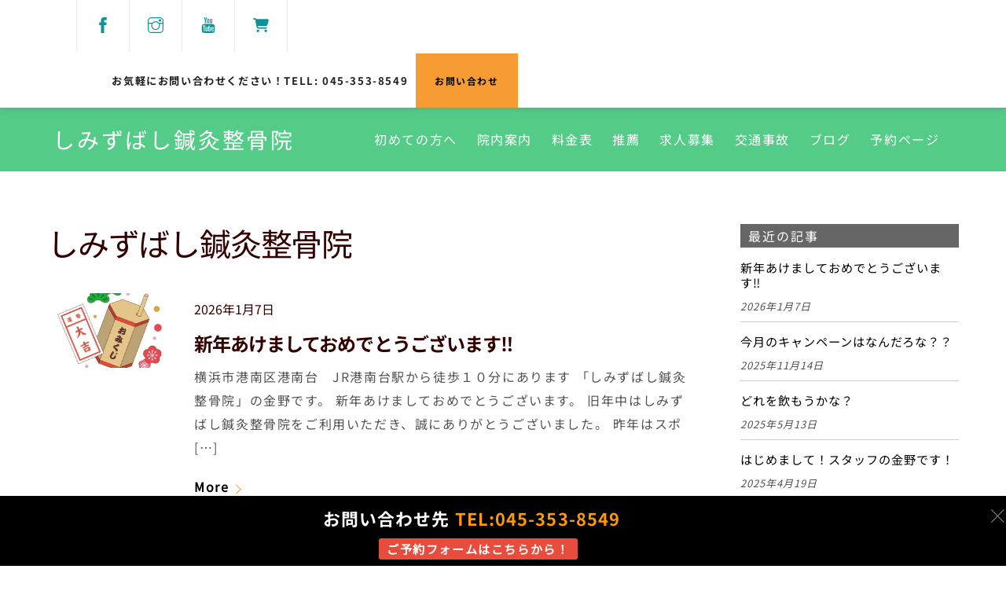

--- FILE ---
content_type: text/html; charset=UTF-8
request_url: https://kanaiwa-shimizubashi.com/tag/%E3%81%97%E3%81%BF%E3%81%9A%E3%81%B0%E3%81%97%E9%8D%BC%E7%81%B8%E6%95%B4%E9%AA%A8%E9%99%A2/
body_size: 25176
content:
<!DOCTYPE html>
<html lang="ja">
<head>
        <meta charset="UTF-8">
        <meta name="viewport" content="width=device-width, initial-scale=1, minimum-scale=1">
        <style id="tb_inline_styles" data-no-optimize="1">.tb_animation_on{overflow-x:hidden}.themify_builder .wow{visibility:hidden;animation-fill-mode:both}[data-tf-animation]{will-change:transform,opacity,visibility}.themify_builder .tf_lax_done{transition-duration:.8s;transition-timing-function:cubic-bezier(.165,.84,.44,1)}[data-sticky-active].tb_sticky_scroll_active{z-index:1}[data-sticky-active].tb_sticky_scroll_active .hide-on-stick{display:none}@media(min-width:1281px){.hide-desktop{width:0!important;height:0!important;padding:0!important;visibility:hidden!important;margin:0!important;display:table-column!important;background:0!important;content-visibility:hidden;overflow:hidden!important}}@media(min-width:769px) and (max-width:1280px){.hide-tablet_landscape{width:0!important;height:0!important;padding:0!important;visibility:hidden!important;margin:0!important;display:table-column!important;background:0!important;content-visibility:hidden;overflow:hidden!important}}@media(min-width:681px) and (max-width:768px){.hide-tablet{width:0!important;height:0!important;padding:0!important;visibility:hidden!important;margin:0!important;display:table-column!important;background:0!important;content-visibility:hidden;overflow:hidden!important}}@media(max-width:680px){.hide-mobile{width:0!important;height:0!important;padding:0!important;visibility:hidden!important;margin:0!important;display:table-column!important;background:0!important;content-visibility:hidden;overflow:hidden!important}}@media(max-width:768px){div.module-gallery-grid{--galn:var(--galt)}}@media(max-width:680px){
				.themify_map.tf_map_loaded{width:100%!important}
				.ui.builder_button,.ui.nav li a{padding:.525em 1.15em}
				.fullheight>.row_inner:not(.tb_col_count_1){min-height:0}
				div.module-gallery-grid{--galn:var(--galm);gap:8px}
			}</style><noscript><style>.themify_builder .wow,.wow .tf_lazy{visibility:visible!important}</style></noscript>            <style id="tf_lazy_style" data-no-optimize="1">
                .tf_svg_lazy{
                    content-visibility:auto;
					background-size:100% 25%!important;
					background-repeat:no-repeat!important;
					background-position:0 0, 0 33.4%,0 66.6%,0 100%!important;
                    transition:filter .3s linear!important;
					filter:blur(25px)!important;                    transform:translateZ(0)
                }
                .tf_svg_lazy_loaded{
                    filter:blur(0)!important
                }
                [data-lazy]:is(.module,.module_row:not(.tb_first)),.module[data-lazy] .ui,.module_row[data-lazy]:not(.tb_first):is(>.row_inner,.module_column[data-lazy],.module_subrow[data-lazy]){
                    background-image:none!important
                }
            </style>
            <noscript>
                <style>
                    .tf_svg_lazy{
                        display:none!important
                    }
                </style>
            </noscript>
                    <style id="tf_lazy_common" data-no-optimize="1">
                        img{
                max-width:100%;
                height:auto
            }
                        			:where(.tf_in_flx,.tf_flx){display:inline-flex;flex-wrap:wrap;place-items:center}
            .tf_fa,:is(em,i) tf-lottie{display:inline-block;vertical-align:middle}:is(em,i) tf-lottie{width:1.5em;height:1.5em}.tf_fa{width:1em;height:1em;stroke-width:0;stroke:currentColor;overflow:visible;fill:currentColor;pointer-events:none;text-rendering:optimizeSpeed;buffered-rendering:static}#tf_svg symbol{overflow:visible}:where(.tf_lazy){position:relative;visibility:visible;display:block;opacity:.3}.wow .tf_lazy:not(.tf_swiper-slide){visibility:hidden;opacity:1}div.tf_audio_lazy audio{visibility:hidden;height:0;display:inline}.mejs-container{visibility:visible}.tf_iframe_lazy{transition:opacity .3s ease-in-out;min-height:10px}:where(.tf_flx),.tf_swiper-wrapper{display:flex}.tf_swiper-slide{flex-shrink:0;opacity:0;width:100%;height:100%}.tf_swiper-wrapper>br,.tf_lazy.tf_swiper-wrapper .tf_lazy:after,.tf_lazy.tf_swiper-wrapper .tf_lazy:before{display:none}.tf_lazy:after,.tf_lazy:before{content:'';display:inline-block;position:absolute;width:10px!important;height:10px!important;margin:0 3px;top:50%!important;inset-inline:auto 50%!important;border-radius:100%;background-color:currentColor;visibility:visible;animation:tf-hrz-loader infinite .75s cubic-bezier(.2,.68,.18,1.08)}.tf_lazy:after{width:6px!important;height:6px!important;inset-inline:50% auto!important;margin-top:3px;animation-delay:-.4s}@keyframes tf-hrz-loader{0%,100%{transform:scale(1);opacity:1}50%{transform:scale(.1);opacity:.6}}.tf_lazy_lightbox{position:fixed;background:rgba(11,11,11,.8);color:#ccc;top:0;left:0;display:flex;align-items:center;justify-content:center;z-index:999}.tf_lazy_lightbox .tf_lazy:after,.tf_lazy_lightbox .tf_lazy:before{background:#fff}.tf_vd_lazy,tf-lottie{display:flex;flex-wrap:wrap}tf-lottie{aspect-ratio:1.777}.tf_w.tf_vd_lazy video{width:100%;height:auto;position:static;object-fit:cover}
        </style>
        <link type="image/png" href="https://michellx0.wpx.jp/test/wp-content/uploads/2024/04/favicon.png" rel="apple-touch-icon" /><link type="image/png" href="https://michellx0.wpx.jp/test/wp-content/uploads/2024/04/favicon.png" rel="icon" /><style id="themify-custom-fonts">@font-face{
	font-family:'japanese-font';
	font-style:normal;
	font-weight:400;
	font-display:swap;
	src:url('https://kanaiwa-shimizubashi.com/wp-content/uploads/2024/04/NotoSansJP-Regular.ttf') format('truetype')
}
@font-face{
	font-family:'japanese-bold';
	font-style:normal;
	font-weight:600;
	font-display:swap;
	src:url('https://kanaiwa-shimizubashi.com/wp-content/uploads/2024/04/NotoSansJP-Bold.ttf') format('truetype')
}
</style><meta name='robots' content='index, follow, max-image-preview:large, max-snippet:-1, max-video-preview:-1' />

	<!-- This site is optimized with the Yoast SEO plugin v26.5 - https://yoast.com/wordpress/plugins/seo/ -->
	<title>しみずばし鍼灸整骨院 アーカイブ - しみずばし鍼灸整骨院</title>
	<link rel="canonical" href="https://kanaiwa-shimizubashi.com/tag/しみずばし鍼灸整骨院/" />
	<link rel="next" href="https://kanaiwa-shimizubashi.com/tag/%e3%81%97%e3%81%bf%e3%81%9a%e3%81%b0%e3%81%97%e9%8d%bc%e7%81%b8%e6%95%b4%e9%aa%a8%e9%99%a2/page/2/" />
	<meta property="og:locale" content="ja_JP" />
	<meta property="og:type" content="article" />
	<meta property="og:title" content="しみずばし鍼灸整骨院 アーカイブ - しみずばし鍼灸整骨院" />
	<meta property="og:url" content="https://kanaiwa-shimizubashi.com/tag/しみずばし鍼灸整骨院/" />
	<meta property="og:site_name" content="しみずばし鍼灸整骨院" />
	<meta name="twitter:card" content="summary_large_image" />
	<script type="application/ld+json" class="yoast-schema-graph">{"@context":"https://schema.org","@graph":[{"@type":"CollectionPage","@id":"https://kanaiwa-shimizubashi.com/tag/%e3%81%97%e3%81%bf%e3%81%9a%e3%81%b0%e3%81%97%e9%8d%bc%e7%81%b8%e6%95%b4%e9%aa%a8%e9%99%a2/","url":"https://kanaiwa-shimizubashi.com/tag/%e3%81%97%e3%81%bf%e3%81%9a%e3%81%b0%e3%81%97%e9%8d%bc%e7%81%b8%e6%95%b4%e9%aa%a8%e9%99%a2/","name":"しみずばし鍼灸整骨院 アーカイブ - しみずばし鍼灸整骨院","isPartOf":{"@id":"https://kanaiwa-shimizubashi.com/#website"},"primaryImageOfPage":{"@id":"https://kanaiwa-shimizubashi.com/tag/%e3%81%97%e3%81%bf%e3%81%9a%e3%81%b0%e3%81%97%e9%8d%bc%e7%81%b8%e6%95%b4%e9%aa%a8%e9%99%a2/#primaryimage"},"image":{"@id":"https://kanaiwa-shimizubashi.com/tag/%e3%81%97%e3%81%bf%e3%81%9a%e3%81%b0%e3%81%97%e9%8d%bc%e7%81%b8%e6%95%b4%e9%aa%a8%e9%99%a2/#primaryimage"},"thumbnailUrl":"https://kanaiwa-shimizubashi.com/wp-content/uploads/2026/01/webp_202108_022_2_s.webp","breadcrumb":{"@id":"https://kanaiwa-shimizubashi.com/tag/%e3%81%97%e3%81%bf%e3%81%9a%e3%81%b0%e3%81%97%e9%8d%bc%e7%81%b8%e6%95%b4%e9%aa%a8%e9%99%a2/#breadcrumb"},"inLanguage":"ja"},{"@type":"ImageObject","inLanguage":"ja","@id":"https://kanaiwa-shimizubashi.com/tag/%e3%81%97%e3%81%bf%e3%81%9a%e3%81%b0%e3%81%97%e9%8d%bc%e7%81%b8%e6%95%b4%e9%aa%a8%e9%99%a2/#primaryimage","url":"https://kanaiwa-shimizubashi.com/wp-content/uploads/2026/01/webp_202108_022_2_s.webp","contentUrl":"https://kanaiwa-shimizubashi.com/wp-content/uploads/2026/01/webp_202108_022_2_s.webp","width":1200,"height":900},{"@type":"BreadcrumbList","@id":"https://kanaiwa-shimizubashi.com/tag/%e3%81%97%e3%81%bf%e3%81%9a%e3%81%b0%e3%81%97%e9%8d%bc%e7%81%b8%e6%95%b4%e9%aa%a8%e9%99%a2/#breadcrumb","itemListElement":[{"@type":"ListItem","position":1,"name":"ホーム","item":"https://kanaiwa-shimizubashi.com/"},{"@type":"ListItem","position":2,"name":"しみずばし鍼灸整骨院"}]},{"@type":"WebSite","@id":"https://kanaiwa-shimizubashi.com/#website","url":"https://kanaiwa-shimizubashi.com/","name":"しみずばし鍼灸整骨院","description":"","potentialAction":[{"@type":"SearchAction","target":{"@type":"EntryPoint","urlTemplate":"https://kanaiwa-shimizubashi.com/?s={search_term_string}"},"query-input":{"@type":"PropertyValueSpecification","valueRequired":true,"valueName":"search_term_string"}}],"inLanguage":"ja"}]}</script>
	<!-- / Yoast SEO plugin. -->


<link rel="alternate" type="application/rss+xml" title="しみずばし鍼灸整骨院 &raquo; フィード" href="https://kanaiwa-shimizubashi.com/feed/" />
<link rel="alternate" type="application/rss+xml" title="しみずばし鍼灸整骨院 &raquo; コメントフィード" href="https://kanaiwa-shimizubashi.com/comments/feed/" />
<link rel="alternate" type="application/rss+xml" title="しみずばし鍼灸整骨院 &raquo; しみずばし鍼灸整骨院 タグのフィード" href="https://kanaiwa-shimizubashi.com/tag/%e3%81%97%e3%81%bf%e3%81%9a%e3%81%b0%e3%81%97%e9%8d%bc%e7%81%b8%e6%95%b4%e9%aa%a8%e9%99%a2/feed/" />
<style id='wp-img-auto-sizes-contain-inline-css'>
img:is([sizes=auto i],[sizes^="auto," i]){contain-intrinsic-size:3000px 1500px}
/*# sourceURL=wp-img-auto-sizes-contain-inline-css */
</style>
<link rel="preload" href="https://kanaiwa-shimizubashi.com/wp-content/plugins/instagram-feed/css/sbi-styles.min.css?ver=6.10.0" as="style"><link rel='stylesheet' id='sbi_styles-css' href='https://kanaiwa-shimizubashi.com/wp-content/plugins/instagram-feed/css/sbi-styles.min.css?ver=6.10.0' media='all' />
<link rel="preload" href="https://kanaiwa-shimizubashi.com/wp-content/plugins/announcement-bar/css/style.css?ver=2.2.0" as="style"><link rel='stylesheet' id='announcement-bar-style-css' href='https://kanaiwa-shimizubashi.com/wp-content/plugins/announcement-bar/css/style.css?ver=2.2.0' media='all' />
<link rel="preload" href="https://kanaiwa-shimizubashi.com/wp-content/plugins/contact-form-7/includes/css/styles.css?ver=6.1.4" as="style"><link rel='stylesheet' id='contact-form-7-css' href='https://kanaiwa-shimizubashi.com/wp-content/plugins/contact-form-7/includes/css/styles.css?ver=6.1.4' media='all' />
<script>
var CLDLB = {"image_optimization":"on","image_format":"webp","image_quality":"auto","svg_support":"off","image_freeform":"","image_preview":"https:\/\/res.cloudinary.com\/demo\/image\/upload\/w_600\/sample.jpg","video_player":"wp","video_controls":"on","video_loop":"off","video_autoplay_mode":"off","video_optimization":"on","video_format":"auto","video_quality":"auto","video_freeform":"","video_preview":"","use_lazy_load":"on","lazy_threshold":"100px","lazy_custom_color":"rgba(153,153,153,0.5)","lazy_animate":"on","lazy_placeholder":"blur","lazyload_preview":"https:\/\/res.cloudinary.com\/demo\/image\/upload\/w_600\/sample.jpg","enable_breakpoints":"on","pixel_step":200,"breakpoints":"","max_width":2048,"min_width":200,"dpr":"2X","breakpoints_preview":"https:\/\/res.cloudinary.com\/demo\/image\/upload\/w_600\/sample.jpg","image_delivery":"on","crop_sizes":"","video_delivery":"on","adaptive_streaming":"off","adaptive_streaming_mode":"mpd","overlay":"off","placeholder":"e_blur:2000,q_1,f_auto","base_url":"https:\/\/res.cloudinary.com\/linkedweb"};!function(){const e={deviceDensity:window.devicePixelRatio?window.devicePixelRatio:"auto",density:null,config:CLDLB||{},lazyThreshold:0,enabled:!1,sizeBands:[],iObserver:null,pObserver:null,rObserver:null,aboveFold:!0,minPlaceholderThreshold:500,bind(e){e.CLDbound=!0,this.enabled||this._init();const t=e.dataset.size.split(" ");e.originalWidth=t[0],e.originalHeight=t[1],this.pObserver?(this.aboveFold&&this.inInitialView(e)?this.buildImage(e):(this.pObserver.observe(e),this.iObserver.observe(e)),e.addEventListener("error",(t=>{e.srcset="",e.src='data:image/svg+xml;utf8,<svg xmlns="http://www.w3.org/2000/svg"><rect width="100%" height="100%" fill="rgba(0,0,0,0.1)"/><text x="50%" y="50%" fill="red" text-anchor="middle" dominant-baseline="middle">%26%23x26A0%3B︎</text></svg>',this.rObserver.unobserve(e)}))):this.setupFallback(e)},buildImage(e){e.dataset.srcset?(e.cld_loaded=!0,e.srcset=e.dataset.srcset):(e.src=this.getSizeURL(e),e.dataset.responsive&&this.rObserver.observe(e))},inInitialView(e){const t=e.getBoundingClientRect();return this.aboveFold=t.top<window.innerHeight+this.lazyThreshold,this.aboveFold},setupFallback(e){const t=[];this.sizeBands.forEach((i=>{if(i<=e.originalWidth){let s=this.getSizeURL(e,i,!0)+` ${i}w`;-1===t.indexOf(s)&&t.push(s)}})),e.srcset=t.join(","),e.sizes=`(max-width: ${e.originalWidth}px) 100vw, ${e.originalWidth}px`},_init(){this.enabled=!0,this._calcThreshold(),this._getDensity();let e=parseInt(this.config.max_width);const t=parseInt(this.config.min_width),i=parseInt(this.config.pixel_step);for(;e-i>=t;)e-=i,this.sizeBands.push(e);"undefined"!=typeof IntersectionObserver&&this._setupObservers(),this.enabled=!0},_setupObservers(){const e={rootMargin:this.lazyThreshold+"px 0px "+this.lazyThreshold+"px 0px"},t=this.minPlaceholderThreshold<2*this.lazyThreshold?2*this.lazyThreshold:this.minPlaceholderThreshold,i={rootMargin:t+"px 0px "+t+"px 0px"};this.rObserver=new ResizeObserver(((e,t)=>{e.forEach((e=>{e.target.cld_loaded&&e.contentRect.width>=e.target.cld_loaded&&(e.target.src=this.getSizeURL(e.target))}))})),this.iObserver=new IntersectionObserver(((e,t)=>{e.forEach((e=>{e.isIntersecting&&(this.buildImage(e.target),t.unobserve(e.target),this.pObserver.unobserve(e.target))}))}),e),this.pObserver=new IntersectionObserver(((e,t)=>{e.forEach((e=>{e.isIntersecting&&(e.target.src=this.getPlaceholderURL(e.target),t.unobserve(e.target))}))}),i)},_calcThreshold(){const e=this.config.lazy_threshold.replace(/[^0-9]/g,"");let t=0;switch(this.config.lazy_threshold.replace(/[0-9]/g,"").toLowerCase()){case"em":t=parseFloat(getComputedStyle(document.body).fontSize)*e;break;case"rem":t=parseFloat(getComputedStyle(document.documentElement).fontSize)*e;break;case"vh":t=window.innerHeight/e*100;break;default:t=e}this.lazyThreshold=parseInt(t,10)},_getDensity(){let e=this.config.dpr?this.config.dpr.replace("X",""):"off";if("off"===e)return this.density=1,1;let t=this.deviceDensity;"max"!==e&&"auto"!==t&&(e=parseFloat(e),t=t>Math.ceil(e)?e:t),this.density=t},scaleWidth(e,t,i){const s=parseInt(this.config.max_width),r=Math.round(s/i);if(!t){t=e.width;let a=Math.round(t/i);for(;-1===this.sizeBands.indexOf(t)&&a<r&&t<s;)t++,a=Math.round(t/i)}return t>s&&(t=s),e.originalWidth<t&&(t=e.originalWidth),t},scaleSize(e,t,i){const s=e.dataset.crop?parseFloat(e.dataset.crop):(e.originalWidth/e.originalHeight).toFixed(2),r=this.scaleWidth(e,t,s),a=Math.round(r/s),o=[];return e.dataset.transformationCrop?o.push(e.dataset.transformationCrop):e.dataset.crop||(o.push(e.dataset.crop?"c_fill":"c_scale"),e.dataset.crop&&o.push("g_auto")),o.push("w_"+r),o.push("h_"+a),i&&1!==this.density&&o.push("dpr_"+this.density),e.cld_loaded=r,{transformation:o.join(","),nameExtension:r+"x"+a}},getDeliveryMethod:e=>e.dataset.seo&&"upload"===e.dataset.delivery?"images":"image/"+e.dataset.delivery,getSizeURL(e,t){const i=this.scaleSize(e,t,!0);return[this.config.base_url,this.getDeliveryMethod(e),"upload"===e.dataset.delivery?i.transformation:"",e.dataset.transformations,"v"+e.dataset.version,e.dataset.publicId+"?_i=AA"].filter(this.empty).join("/")},getPlaceholderURL(e){e.cld_placehold=!0;const t=this.scaleSize(e,null,!1);return[this.config.base_url,this.getDeliveryMethod(e),t.transformation,this.config.placeholder,e.dataset.publicId].filter(this.empty).join("/")},empty:e=>void 0!==e&&0!==e.length};window.CLDBind=t=>{t.CLDbound||e.bind(t)},window.initFallback=()=>{[...document.querySelectorAll('img[data-cloudinary="lazy"]')].forEach((e=>{CLDBind(e)}))},window.addEventListener("load",(()=>{initFallback()})),document.querySelector('script[src*="?cloudinary_lazy_load_loader"]')&&initFallback()}();
</script>
<script defer="defer" src="https://kanaiwa-shimizubashi.com/wp-includes/js/jquery/jquery.min.js?ver=3.7.1" id="jquery-core-js"></script>
<link rel="https://api.w.org/" href="https://kanaiwa-shimizubashi.com/wp-json/" /><link rel="alternate" title="JSON" type="application/json" href="https://kanaiwa-shimizubashi.com/wp-json/wp/v2/tags/174" /><link rel="EditURI" type="application/rsd+xml" title="RSD" href="https://kanaiwa-shimizubashi.com/xmlrpc.php?rsd" />
<meta name="generator" content="WordPress 6.9" />

	<style>
	@keyframes themifyAnimatedBG{
		0%{background-color:#33baab}100%{background-color:#e33b9e}50%{background-color:#4961d7}33.3%{background-color:#2ea85c}25%{background-color:#2bb8ed}20%{background-color:#dd5135}
	}
	.module_row.animated-bg{
		animation:themifyAnimatedBG 30000ms infinite alternate
	}
	</style>
	<link rel="prefetch" href="https://kanaiwa-shimizubashi.com/wp-content/themes/themify-ultra/js/themify-script.js?ver=7.6.2" as="script" fetchpriority="low"><link rel="prefetch" href="https://kanaiwa-shimizubashi.com/wp-content/themes/themify-ultra/themify/js/modules/themify-sidemenu.js?ver=7.6.7" as="script" fetchpriority="low"><link rel="preload" href="https://kanaiwa-shimizubashi.com/wp-content/themes/themify-ultra/themify/themify-builder/js/themify-builder-script.js?ver=7.6.7" as="script" fetchpriority="low"><link rel="preload" href="https://kanaiwa-shimizubashi.com/wp-content/uploads/2025/11/saikoro-no-pea-o-shimesu-260x150.jpg" as="image" imagesrcset="https://kanaiwa-shimizubashi.com/wp-content/uploads/2025/11/saikoro-no-pea-o-shimesu-260x150.jpg 260w, https://kanaiwa-shimizubashi.com/wp-content/uploads/2025/11/saikoro-no-pea-o-shimesu-1024x585.jpg 1024w, https://kanaiwa-shimizubashi.com/wp-content/uploads/2025/11/saikoro-no-pea-o-shimesu-1160x665.jpg 1160w" imagesizes="(max-width: 260px) 100vw, 260px" fetchpriority="high"><style id="tf_gf_fonts_style">@font-face{font-family:'EB Garamond';font-style:italic;font-display:swap;src:url(https://fonts.gstatic.com/s/ebgaramond/v32/SlGFmQSNjdsmc35JDF1K5GRwUjcdlttVFm-rI7e8QL9wU6ingQ.woff2) format('woff2');unicode-range:U+0460-052F,U+1C80-1C8A,U+20B4,U+2DE0-2DFF,U+A640-A69F,U+FE2E-FE2F;}@font-face{font-family:'EB Garamond';font-style:italic;font-display:swap;src:url(https://fonts.gstatic.com/s/ebgaramond/v32/SlGFmQSNjdsmc35JDF1K5GRwUjcdlttVFm-rI7e8QL95U6ingQ.woff2) format('woff2');unicode-range:U+0301,U+0400-045F,U+0490-0491,U+04B0-04B1,U+2116;}@font-face{font-family:'EB Garamond';font-style:italic;font-display:swap;src:url(https://fonts.gstatic.com/s/ebgaramond/v32/SlGFmQSNjdsmc35JDF1K5GRwUjcdlttVFm-rI7e8QL9xU6ingQ.woff2) format('woff2');unicode-range:U+1F00-1FFF;}@font-face{font-family:'EB Garamond';font-style:italic;font-display:swap;src:url(https://fonts.gstatic.com/s/ebgaramond/v32/SlGFmQSNjdsmc35JDF1K5GRwUjcdlttVFm-rI7e8QL9-U6ingQ.woff2) format('woff2');unicode-range:U+0370-0377,U+037A-037F,U+0384-038A,U+038C,U+038E-03A1,U+03A3-03FF;}@font-face{font-family:'EB Garamond';font-style:italic;font-display:swap;src:url(https://fonts.gstatic.com/s/ebgaramond/v32/SlGFmQSNjdsmc35JDF1K5GRwUjcdlttVFm-rI7e8QL9yU6ingQ.woff2) format('woff2');unicode-range:U+0102-0103,U+0110-0111,U+0128-0129,U+0168-0169,U+01A0-01A1,U+01AF-01B0,U+0300-0301,U+0303-0304,U+0308-0309,U+0323,U+0329,U+1EA0-1EF9,U+20AB;}@font-face{font-family:'EB Garamond';font-style:italic;font-display:swap;src:url(https://fonts.gstatic.com/s/ebgaramond/v32/SlGFmQSNjdsmc35JDF1K5GRwUjcdlttVFm-rI7e8QL9zU6ingQ.woff2) format('woff2');unicode-range:U+0100-02BA,U+02BD-02C5,U+02C7-02CC,U+02CE-02D7,U+02DD-02FF,U+0304,U+0308,U+0329,U+1D00-1DBF,U+1E00-1E9F,U+1EF2-1EFF,U+2020,U+20A0-20AB,U+20AD-20C0,U+2113,U+2C60-2C7F,U+A720-A7FF;}@font-face{font-family:'EB Garamond';font-style:italic;font-display:swap;src:url(https://fonts.gstatic.com/s/ebgaramond/v32/SlGFmQSNjdsmc35JDF1K5GRwUjcdlttVFm-rI7e8QL99U6g.woff2) format('woff2');unicode-range:U+0000-00FF,U+0131,U+0152-0153,U+02BB-02BC,U+02C6,U+02DA,U+02DC,U+0304,U+0308,U+0329,U+2000-206F,U+20AC,U+2122,U+2191,U+2193,U+2212,U+2215,U+FEFF,U+FFFD;}@font-face{font-family:'EB Garamond';font-display:swap;src:url(https://fonts.gstatic.com/s/ebgaramond/v32/SlGDmQSNjdsmc35JDF1K5E55YMjF_7DPuGi-6_RkCY9_S6w.woff2) format('woff2');unicode-range:U+0460-052F,U+1C80-1C8A,U+20B4,U+2DE0-2DFF,U+A640-A69F,U+FE2E-FE2F;}@font-face{font-family:'EB Garamond';font-display:swap;src:url(https://fonts.gstatic.com/s/ebgaramond/v32/SlGDmQSNjdsmc35JDF1K5E55YMjF_7DPuGi-6_RkAI9_S6w.woff2) format('woff2');unicode-range:U+0301,U+0400-045F,U+0490-0491,U+04B0-04B1,U+2116;}@font-face{font-family:'EB Garamond';font-display:swap;src:url(https://fonts.gstatic.com/s/ebgaramond/v32/SlGDmQSNjdsmc35JDF1K5E55YMjF_7DPuGi-6_RkCI9_S6w.woff2) format('woff2');unicode-range:U+1F00-1FFF;}@font-face{font-family:'EB Garamond';font-display:swap;src:url(https://fonts.gstatic.com/s/ebgaramond/v32/SlGDmQSNjdsmc35JDF1K5E55YMjF_7DPuGi-6_RkB49_S6w.woff2) format('woff2');unicode-range:U+0370-0377,U+037A-037F,U+0384-038A,U+038C,U+038E-03A1,U+03A3-03FF;}@font-face{font-family:'EB Garamond';font-display:swap;src:url(https://fonts.gstatic.com/s/ebgaramond/v32/SlGDmQSNjdsmc35JDF1K5E55YMjF_7DPuGi-6_RkC49_S6w.woff2) format('woff2');unicode-range:U+0102-0103,U+0110-0111,U+0128-0129,U+0168-0169,U+01A0-01A1,U+01AF-01B0,U+0300-0301,U+0303-0304,U+0308-0309,U+0323,U+0329,U+1EA0-1EF9,U+20AB;}@font-face{font-family:'EB Garamond';font-display:swap;src:url(https://fonts.gstatic.com/s/ebgaramond/v32/SlGDmQSNjdsmc35JDF1K5E55YMjF_7DPuGi-6_RkCo9_S6w.woff2) format('woff2');unicode-range:U+0100-02BA,U+02BD-02C5,U+02C7-02CC,U+02CE-02D7,U+02DD-02FF,U+0304,U+0308,U+0329,U+1D00-1DBF,U+1E00-1E9F,U+1EF2-1EFF,U+2020,U+20A0-20AB,U+20AD-20C0,U+2113,U+2C60-2C7F,U+A720-A7FF;}@font-face{font-family:'EB Garamond';font-display:swap;src:url(https://fonts.gstatic.com/s/ebgaramond/v32/SlGDmQSNjdsmc35JDF1K5E55YMjF_7DPuGi-6_RkBI9_.woff2) format('woff2');unicode-range:U+0000-00FF,U+0131,U+0152-0153,U+02BB-02BC,U+02C6,U+02DA,U+02DC,U+0304,U+0308,U+0329,U+2000-206F,U+20AC,U+2122,U+2191,U+2193,U+2212,U+2215,U+FEFF,U+FFFD;}@font-face{font-family:'Kaushan Script';font-display:swap;src:url(https://fonts.gstatic.com/s/kaushanscript/v19/vm8vdRfvXFLG3OLnsO15WYS5DG72wNJHMw.woff2) format('woff2');unicode-range:U+0100-02BA,U+02BD-02C5,U+02C7-02CC,U+02CE-02D7,U+02DD-02FF,U+0304,U+0308,U+0329,U+1D00-1DBF,U+1E00-1E9F,U+1EF2-1EFF,U+2020,U+20A0-20AB,U+20AD-20C0,U+2113,U+2C60-2C7F,U+A720-A7FF;}@font-face{font-family:'Kaushan Script';font-display:swap;src:url(https://fonts.gstatic.com/s/kaushanscript/v19/vm8vdRfvXFLG3OLnsO15WYS5DG74wNI.woff2) format('woff2');unicode-range:U+0000-00FF,U+0131,U+0152-0153,U+02BB-02BC,U+02C6,U+02DA,U+02DC,U+0304,U+0308,U+0329,U+2000-206F,U+20AC,U+2122,U+2191,U+2193,U+2212,U+2215,U+FEFF,U+FFFD;}@font-face{font-family:'Oswald';font-weight:200;font-display:swap;src:url(https://fonts.gstatic.com/s/oswald/v57/TK3iWkUHHAIjg752FD8Ghe4.woff2) format('woff2');unicode-range:U+0460-052F,U+1C80-1C8A,U+20B4,U+2DE0-2DFF,U+A640-A69F,U+FE2E-FE2F;}@font-face{font-family:'Oswald';font-weight:200;font-display:swap;src:url(https://fonts.gstatic.com/s/oswald/v57/TK3iWkUHHAIjg752HT8Ghe4.woff2) format('woff2');unicode-range:U+0301,U+0400-045F,U+0490-0491,U+04B0-04B1,U+2116;}@font-face{font-family:'Oswald';font-weight:200;font-display:swap;src:url(https://fonts.gstatic.com/s/oswald/v57/TK3iWkUHHAIjg752Fj8Ghe4.woff2) format('woff2');unicode-range:U+0102-0103,U+0110-0111,U+0128-0129,U+0168-0169,U+01A0-01A1,U+01AF-01B0,U+0300-0301,U+0303-0304,U+0308-0309,U+0323,U+0329,U+1EA0-1EF9,U+20AB;}@font-face{font-family:'Oswald';font-weight:200;font-display:swap;src:url(https://fonts.gstatic.com/s/oswald/v57/TK3iWkUHHAIjg752Fz8Ghe4.woff2) format('woff2');unicode-range:U+0100-02BA,U+02BD-02C5,U+02C7-02CC,U+02CE-02D7,U+02DD-02FF,U+0304,U+0308,U+0329,U+1D00-1DBF,U+1E00-1E9F,U+1EF2-1EFF,U+2020,U+20A0-20AB,U+20AD-20C0,U+2113,U+2C60-2C7F,U+A720-A7FF;}@font-face{font-family:'Oswald';font-weight:200;font-display:swap;src:url(https://fonts.gstatic.com/s/oswald/v57/TK3iWkUHHAIjg752GT8G.woff2) format('woff2');unicode-range:U+0000-00FF,U+0131,U+0152-0153,U+02BB-02BC,U+02C6,U+02DA,U+02DC,U+0304,U+0308,U+0329,U+2000-206F,U+20AC,U+2122,U+2191,U+2193,U+2212,U+2215,U+FEFF,U+FFFD;}@font-face{font-family:'Oswald';font-weight:300;font-display:swap;src:url(https://fonts.gstatic.com/s/oswald/v57/TK3iWkUHHAIjg752FD8Ghe4.woff2) format('woff2');unicode-range:U+0460-052F,U+1C80-1C8A,U+20B4,U+2DE0-2DFF,U+A640-A69F,U+FE2E-FE2F;}@font-face{font-family:'Oswald';font-weight:300;font-display:swap;src:url(https://fonts.gstatic.com/s/oswald/v57/TK3iWkUHHAIjg752HT8Ghe4.woff2) format('woff2');unicode-range:U+0301,U+0400-045F,U+0490-0491,U+04B0-04B1,U+2116;}@font-face{font-family:'Oswald';font-weight:300;font-display:swap;src:url(https://fonts.gstatic.com/s/oswald/v57/TK3iWkUHHAIjg752Fj8Ghe4.woff2) format('woff2');unicode-range:U+0102-0103,U+0110-0111,U+0128-0129,U+0168-0169,U+01A0-01A1,U+01AF-01B0,U+0300-0301,U+0303-0304,U+0308-0309,U+0323,U+0329,U+1EA0-1EF9,U+20AB;}@font-face{font-family:'Oswald';font-weight:300;font-display:swap;src:url(https://fonts.gstatic.com/s/oswald/v57/TK3iWkUHHAIjg752Fz8Ghe4.woff2) format('woff2');unicode-range:U+0100-02BA,U+02BD-02C5,U+02C7-02CC,U+02CE-02D7,U+02DD-02FF,U+0304,U+0308,U+0329,U+1D00-1DBF,U+1E00-1E9F,U+1EF2-1EFF,U+2020,U+20A0-20AB,U+20AD-20C0,U+2113,U+2C60-2C7F,U+A720-A7FF;}@font-face{font-family:'Oswald';font-weight:300;font-display:swap;src:url(https://fonts.gstatic.com/s/oswald/v57/TK3iWkUHHAIjg752GT8G.woff2) format('woff2');unicode-range:U+0000-00FF,U+0131,U+0152-0153,U+02BB-02BC,U+02C6,U+02DA,U+02DC,U+0304,U+0308,U+0329,U+2000-206F,U+20AC,U+2122,U+2191,U+2193,U+2212,U+2215,U+FEFF,U+FFFD;}@font-face{font-family:'Oswald';font-display:swap;src:url(https://fonts.gstatic.com/s/oswald/v57/TK3iWkUHHAIjg752FD8Ghe4.woff2) format('woff2');unicode-range:U+0460-052F,U+1C80-1C8A,U+20B4,U+2DE0-2DFF,U+A640-A69F,U+FE2E-FE2F;}@font-face{font-family:'Oswald';font-display:swap;src:url(https://fonts.gstatic.com/s/oswald/v57/TK3iWkUHHAIjg752HT8Ghe4.woff2) format('woff2');unicode-range:U+0301,U+0400-045F,U+0490-0491,U+04B0-04B1,U+2116;}@font-face{font-family:'Oswald';font-display:swap;src:url(https://fonts.gstatic.com/s/oswald/v57/TK3iWkUHHAIjg752Fj8Ghe4.woff2) format('woff2');unicode-range:U+0102-0103,U+0110-0111,U+0128-0129,U+0168-0169,U+01A0-01A1,U+01AF-01B0,U+0300-0301,U+0303-0304,U+0308-0309,U+0323,U+0329,U+1EA0-1EF9,U+20AB;}@font-face{font-family:'Oswald';font-display:swap;src:url(https://fonts.gstatic.com/s/oswald/v57/TK3iWkUHHAIjg752Fz8Ghe4.woff2) format('woff2');unicode-range:U+0100-02BA,U+02BD-02C5,U+02C7-02CC,U+02CE-02D7,U+02DD-02FF,U+0304,U+0308,U+0329,U+1D00-1DBF,U+1E00-1E9F,U+1EF2-1EFF,U+2020,U+20A0-20AB,U+20AD-20C0,U+2113,U+2C60-2C7F,U+A720-A7FF;}@font-face{font-family:'Oswald';font-display:swap;src:url(https://fonts.gstatic.com/s/oswald/v57/TK3iWkUHHAIjg752GT8G.woff2) format('woff2');unicode-range:U+0000-00FF,U+0131,U+0152-0153,U+02BB-02BC,U+02C6,U+02DA,U+02DC,U+0304,U+0308,U+0329,U+2000-206F,U+20AC,U+2122,U+2191,U+2193,U+2212,U+2215,U+FEFF,U+FFFD;}@font-face{font-family:'Oswald';font-weight:700;font-display:swap;src:url(https://fonts.gstatic.com/s/oswald/v57/TK3iWkUHHAIjg752FD8Ghe4.woff2) format('woff2');unicode-range:U+0460-052F,U+1C80-1C8A,U+20B4,U+2DE0-2DFF,U+A640-A69F,U+FE2E-FE2F;}@font-face{font-family:'Oswald';font-weight:700;font-display:swap;src:url(https://fonts.gstatic.com/s/oswald/v57/TK3iWkUHHAIjg752HT8Ghe4.woff2) format('woff2');unicode-range:U+0301,U+0400-045F,U+0490-0491,U+04B0-04B1,U+2116;}@font-face{font-family:'Oswald';font-weight:700;font-display:swap;src:url(https://fonts.gstatic.com/s/oswald/v57/TK3iWkUHHAIjg752Fj8Ghe4.woff2) format('woff2');unicode-range:U+0102-0103,U+0110-0111,U+0128-0129,U+0168-0169,U+01A0-01A1,U+01AF-01B0,U+0300-0301,U+0303-0304,U+0308-0309,U+0323,U+0329,U+1EA0-1EF9,U+20AB;}@font-face{font-family:'Oswald';font-weight:700;font-display:swap;src:url(https://fonts.gstatic.com/s/oswald/v57/TK3iWkUHHAIjg752Fz8Ghe4.woff2) format('woff2');unicode-range:U+0100-02BA,U+02BD-02C5,U+02C7-02CC,U+02CE-02D7,U+02DD-02FF,U+0304,U+0308,U+0329,U+1D00-1DBF,U+1E00-1E9F,U+1EF2-1EFF,U+2020,U+20A0-20AB,U+20AD-20C0,U+2113,U+2C60-2C7F,U+A720-A7FF;}@font-face{font-family:'Oswald';font-weight:700;font-display:swap;src:url(https://fonts.gstatic.com/s/oswald/v57/TK3iWkUHHAIjg752GT8G.woff2) format('woff2');unicode-range:U+0000-00FF,U+0131,U+0152-0153,U+02BB-02BC,U+02C6,U+02DA,U+02DC,U+0304,U+0308,U+0329,U+2000-206F,U+20AC,U+2122,U+2191,U+2193,U+2212,U+2215,U+FEFF,U+FFFD;}@font-face{font-family:'Public Sans';font-style:italic;font-weight:300;font-display:swap;src:url(https://fonts.gstatic.com/s/publicsans/v21/ijwTs572Xtc6ZYQws9YVwnNDTJPax9k0.woff2) format('woff2');unicode-range:U+0102-0103,U+0110-0111,U+0128-0129,U+0168-0169,U+01A0-01A1,U+01AF-01B0,U+0300-0301,U+0303-0304,U+0308-0309,U+0323,U+0329,U+1EA0-1EF9,U+20AB;}@font-face{font-family:'Public Sans';font-style:italic;font-weight:300;font-display:swap;src:url(https://fonts.gstatic.com/s/publicsans/v21/ijwTs572Xtc6ZYQws9YVwnNDTJLax9k0.woff2) format('woff2');unicode-range:U+0100-02BA,U+02BD-02C5,U+02C7-02CC,U+02CE-02D7,U+02DD-02FF,U+0304,U+0308,U+0329,U+1D00-1DBF,U+1E00-1E9F,U+1EF2-1EFF,U+2020,U+20A0-20AB,U+20AD-20C0,U+2113,U+2C60-2C7F,U+A720-A7FF;}@font-face{font-family:'Public Sans';font-style:italic;font-weight:300;font-display:swap;src:url(https://fonts.gstatic.com/s/publicsans/v21/ijwTs572Xtc6ZYQws9YVwnNDTJzaxw.woff2) format('woff2');unicode-range:U+0000-00FF,U+0131,U+0152-0153,U+02BB-02BC,U+02C6,U+02DA,U+02DC,U+0304,U+0308,U+0329,U+2000-206F,U+20AC,U+2122,U+2191,U+2193,U+2212,U+2215,U+FEFF,U+FFFD;}@font-face{font-family:'Public Sans';font-style:italic;font-display:swap;src:url(https://fonts.gstatic.com/s/publicsans/v21/ijwTs572Xtc6ZYQws9YVwnNDTJPax9k0.woff2) format('woff2');unicode-range:U+0102-0103,U+0110-0111,U+0128-0129,U+0168-0169,U+01A0-01A1,U+01AF-01B0,U+0300-0301,U+0303-0304,U+0308-0309,U+0323,U+0329,U+1EA0-1EF9,U+20AB;}@font-face{font-family:'Public Sans';font-style:italic;font-display:swap;src:url(https://fonts.gstatic.com/s/publicsans/v21/ijwTs572Xtc6ZYQws9YVwnNDTJLax9k0.woff2) format('woff2');unicode-range:U+0100-02BA,U+02BD-02C5,U+02C7-02CC,U+02CE-02D7,U+02DD-02FF,U+0304,U+0308,U+0329,U+1D00-1DBF,U+1E00-1E9F,U+1EF2-1EFF,U+2020,U+20A0-20AB,U+20AD-20C0,U+2113,U+2C60-2C7F,U+A720-A7FF;}@font-face{font-family:'Public Sans';font-style:italic;font-display:swap;src:url(https://fonts.gstatic.com/s/publicsans/v21/ijwTs572Xtc6ZYQws9YVwnNDTJzaxw.woff2) format('woff2');unicode-range:U+0000-00FF,U+0131,U+0152-0153,U+02BB-02BC,U+02C6,U+02DA,U+02DC,U+0304,U+0308,U+0329,U+2000-206F,U+20AC,U+2122,U+2191,U+2193,U+2212,U+2215,U+FEFF,U+FFFD;}@font-face{font-family:'Public Sans';font-style:italic;font-weight:600;font-display:swap;src:url(https://fonts.gstatic.com/s/publicsans/v21/ijwTs572Xtc6ZYQws9YVwnNDTJPax9k0.woff2) format('woff2');unicode-range:U+0102-0103,U+0110-0111,U+0128-0129,U+0168-0169,U+01A0-01A1,U+01AF-01B0,U+0300-0301,U+0303-0304,U+0308-0309,U+0323,U+0329,U+1EA0-1EF9,U+20AB;}@font-face{font-family:'Public Sans';font-style:italic;font-weight:600;font-display:swap;src:url(https://fonts.gstatic.com/s/publicsans/v21/ijwTs572Xtc6ZYQws9YVwnNDTJLax9k0.woff2) format('woff2');unicode-range:U+0100-02BA,U+02BD-02C5,U+02C7-02CC,U+02CE-02D7,U+02DD-02FF,U+0304,U+0308,U+0329,U+1D00-1DBF,U+1E00-1E9F,U+1EF2-1EFF,U+2020,U+20A0-20AB,U+20AD-20C0,U+2113,U+2C60-2C7F,U+A720-A7FF;}@font-face{font-family:'Public Sans';font-style:italic;font-weight:600;font-display:swap;src:url(https://fonts.gstatic.com/s/publicsans/v21/ijwTs572Xtc6ZYQws9YVwnNDTJzaxw.woff2) format('woff2');unicode-range:U+0000-00FF,U+0131,U+0152-0153,U+02BB-02BC,U+02C6,U+02DA,U+02DC,U+0304,U+0308,U+0329,U+2000-206F,U+20AC,U+2122,U+2191,U+2193,U+2212,U+2215,U+FEFF,U+FFFD;}@font-face{font-family:'Public Sans';font-style:italic;font-weight:700;font-display:swap;src:url(https://fonts.gstatic.com/s/publicsans/v21/ijwTs572Xtc6ZYQws9YVwnNDTJPax9k0.woff2) format('woff2');unicode-range:U+0102-0103,U+0110-0111,U+0128-0129,U+0168-0169,U+01A0-01A1,U+01AF-01B0,U+0300-0301,U+0303-0304,U+0308-0309,U+0323,U+0329,U+1EA0-1EF9,U+20AB;}@font-face{font-family:'Public Sans';font-style:italic;font-weight:700;font-display:swap;src:url(https://fonts.gstatic.com/s/publicsans/v21/ijwTs572Xtc6ZYQws9YVwnNDTJLax9k0.woff2) format('woff2');unicode-range:U+0100-02BA,U+02BD-02C5,U+02C7-02CC,U+02CE-02D7,U+02DD-02FF,U+0304,U+0308,U+0329,U+1D00-1DBF,U+1E00-1E9F,U+1EF2-1EFF,U+2020,U+20A0-20AB,U+20AD-20C0,U+2113,U+2C60-2C7F,U+A720-A7FF;}@font-face{font-family:'Public Sans';font-style:italic;font-weight:700;font-display:swap;src:url(https://fonts.gstatic.com/s/publicsans/v21/ijwTs572Xtc6ZYQws9YVwnNDTJzaxw.woff2) format('woff2');unicode-range:U+0000-00FF,U+0131,U+0152-0153,U+02BB-02BC,U+02C6,U+02DA,U+02DC,U+0304,U+0308,U+0329,U+2000-206F,U+20AC,U+2122,U+2191,U+2193,U+2212,U+2215,U+FEFF,U+FFFD;}@font-face{font-family:'Public Sans';font-style:italic;font-weight:800;font-display:swap;src:url(https://fonts.gstatic.com/s/publicsans/v21/ijwTs572Xtc6ZYQws9YVwnNDTJPax9k0.woff2) format('woff2');unicode-range:U+0102-0103,U+0110-0111,U+0128-0129,U+0168-0169,U+01A0-01A1,U+01AF-01B0,U+0300-0301,U+0303-0304,U+0308-0309,U+0323,U+0329,U+1EA0-1EF9,U+20AB;}@font-face{font-family:'Public Sans';font-style:italic;font-weight:800;font-display:swap;src:url(https://fonts.gstatic.com/s/publicsans/v21/ijwTs572Xtc6ZYQws9YVwnNDTJLax9k0.woff2) format('woff2');unicode-range:U+0100-02BA,U+02BD-02C5,U+02C7-02CC,U+02CE-02D7,U+02DD-02FF,U+0304,U+0308,U+0329,U+1D00-1DBF,U+1E00-1E9F,U+1EF2-1EFF,U+2020,U+20A0-20AB,U+20AD-20C0,U+2113,U+2C60-2C7F,U+A720-A7FF;}@font-face{font-family:'Public Sans';font-style:italic;font-weight:800;font-display:swap;src:url(https://fonts.gstatic.com/s/publicsans/v21/ijwTs572Xtc6ZYQws9YVwnNDTJzaxw.woff2) format('woff2');unicode-range:U+0000-00FF,U+0131,U+0152-0153,U+02BB-02BC,U+02C6,U+02DA,U+02DC,U+0304,U+0308,U+0329,U+2000-206F,U+20AC,U+2122,U+2191,U+2193,U+2212,U+2215,U+FEFF,U+FFFD;}@font-face{font-family:'Public Sans';font-weight:300;font-display:swap;src:url(https://fonts.gstatic.com/s/publicsans/v21/ijwRs572Xtc6ZYQws9YVwnNJfJ7Cww.woff2) format('woff2');unicode-range:U+0102-0103,U+0110-0111,U+0128-0129,U+0168-0169,U+01A0-01A1,U+01AF-01B0,U+0300-0301,U+0303-0304,U+0308-0309,U+0323,U+0329,U+1EA0-1EF9,U+20AB;}@font-face{font-family:'Public Sans';font-weight:300;font-display:swap;src:url(https://fonts.gstatic.com/s/publicsans/v21/ijwRs572Xtc6ZYQws9YVwnNIfJ7Cww.woff2) format('woff2');unicode-range:U+0100-02BA,U+02BD-02C5,U+02C7-02CC,U+02CE-02D7,U+02DD-02FF,U+0304,U+0308,U+0329,U+1D00-1DBF,U+1E00-1E9F,U+1EF2-1EFF,U+2020,U+20A0-20AB,U+20AD-20C0,U+2113,U+2C60-2C7F,U+A720-A7FF;}@font-face{font-family:'Public Sans';font-weight:300;font-display:swap;src:url(https://fonts.gstatic.com/s/publicsans/v21/ijwRs572Xtc6ZYQws9YVwnNGfJ4.woff2) format('woff2');unicode-range:U+0000-00FF,U+0131,U+0152-0153,U+02BB-02BC,U+02C6,U+02DA,U+02DC,U+0304,U+0308,U+0329,U+2000-206F,U+20AC,U+2122,U+2191,U+2193,U+2212,U+2215,U+FEFF,U+FFFD;}@font-face{font-family:'Public Sans';font-display:swap;src:url(https://fonts.gstatic.com/s/publicsans/v21/ijwRs572Xtc6ZYQws9YVwnNJfJ7Cww.woff2) format('woff2');unicode-range:U+0102-0103,U+0110-0111,U+0128-0129,U+0168-0169,U+01A0-01A1,U+01AF-01B0,U+0300-0301,U+0303-0304,U+0308-0309,U+0323,U+0329,U+1EA0-1EF9,U+20AB;}@font-face{font-family:'Public Sans';font-display:swap;src:url(https://fonts.gstatic.com/s/publicsans/v21/ijwRs572Xtc6ZYQws9YVwnNIfJ7Cww.woff2) format('woff2');unicode-range:U+0100-02BA,U+02BD-02C5,U+02C7-02CC,U+02CE-02D7,U+02DD-02FF,U+0304,U+0308,U+0329,U+1D00-1DBF,U+1E00-1E9F,U+1EF2-1EFF,U+2020,U+20A0-20AB,U+20AD-20C0,U+2113,U+2C60-2C7F,U+A720-A7FF;}@font-face{font-family:'Public Sans';font-display:swap;src:url(https://fonts.gstatic.com/s/publicsans/v21/ijwRs572Xtc6ZYQws9YVwnNGfJ4.woff2) format('woff2');unicode-range:U+0000-00FF,U+0131,U+0152-0153,U+02BB-02BC,U+02C6,U+02DA,U+02DC,U+0304,U+0308,U+0329,U+2000-206F,U+20AC,U+2122,U+2191,U+2193,U+2212,U+2215,U+FEFF,U+FFFD;}@font-face{font-family:'Public Sans';font-weight:600;font-display:swap;src:url(https://fonts.gstatic.com/s/publicsans/v21/ijwRs572Xtc6ZYQws9YVwnNJfJ7Cww.woff2) format('woff2');unicode-range:U+0102-0103,U+0110-0111,U+0128-0129,U+0168-0169,U+01A0-01A1,U+01AF-01B0,U+0300-0301,U+0303-0304,U+0308-0309,U+0323,U+0329,U+1EA0-1EF9,U+20AB;}@font-face{font-family:'Public Sans';font-weight:600;font-display:swap;src:url(https://fonts.gstatic.com/s/publicsans/v21/ijwRs572Xtc6ZYQws9YVwnNIfJ7Cww.woff2) format('woff2');unicode-range:U+0100-02BA,U+02BD-02C5,U+02C7-02CC,U+02CE-02D7,U+02DD-02FF,U+0304,U+0308,U+0329,U+1D00-1DBF,U+1E00-1E9F,U+1EF2-1EFF,U+2020,U+20A0-20AB,U+20AD-20C0,U+2113,U+2C60-2C7F,U+A720-A7FF;}@font-face{font-family:'Public Sans';font-weight:600;font-display:swap;src:url(https://fonts.gstatic.com/s/publicsans/v21/ijwRs572Xtc6ZYQws9YVwnNGfJ4.woff2) format('woff2');unicode-range:U+0000-00FF,U+0131,U+0152-0153,U+02BB-02BC,U+02C6,U+02DA,U+02DC,U+0304,U+0308,U+0329,U+2000-206F,U+20AC,U+2122,U+2191,U+2193,U+2212,U+2215,U+FEFF,U+FFFD;}@font-face{font-family:'Public Sans';font-weight:700;font-display:swap;src:url(https://fonts.gstatic.com/s/publicsans/v21/ijwRs572Xtc6ZYQws9YVwnNJfJ7Cww.woff2) format('woff2');unicode-range:U+0102-0103,U+0110-0111,U+0128-0129,U+0168-0169,U+01A0-01A1,U+01AF-01B0,U+0300-0301,U+0303-0304,U+0308-0309,U+0323,U+0329,U+1EA0-1EF9,U+20AB;}@font-face{font-family:'Public Sans';font-weight:700;font-display:swap;src:url(https://fonts.gstatic.com/s/publicsans/v21/ijwRs572Xtc6ZYQws9YVwnNIfJ7Cww.woff2) format('woff2');unicode-range:U+0100-02BA,U+02BD-02C5,U+02C7-02CC,U+02CE-02D7,U+02DD-02FF,U+0304,U+0308,U+0329,U+1D00-1DBF,U+1E00-1E9F,U+1EF2-1EFF,U+2020,U+20A0-20AB,U+20AD-20C0,U+2113,U+2C60-2C7F,U+A720-A7FF;}@font-face{font-family:'Public Sans';font-weight:700;font-display:swap;src:url(https://fonts.gstatic.com/s/publicsans/v21/ijwRs572Xtc6ZYQws9YVwnNGfJ4.woff2) format('woff2');unicode-range:U+0000-00FF,U+0131,U+0152-0153,U+02BB-02BC,U+02C6,U+02DA,U+02DC,U+0304,U+0308,U+0329,U+2000-206F,U+20AC,U+2122,U+2191,U+2193,U+2212,U+2215,U+FEFF,U+FFFD;}@font-face{font-family:'Public Sans';font-weight:800;font-display:swap;src:url(https://fonts.gstatic.com/s/publicsans/v21/ijwRs572Xtc6ZYQws9YVwnNJfJ7Cww.woff2) format('woff2');unicode-range:U+0102-0103,U+0110-0111,U+0128-0129,U+0168-0169,U+01A0-01A1,U+01AF-01B0,U+0300-0301,U+0303-0304,U+0308-0309,U+0323,U+0329,U+1EA0-1EF9,U+20AB;}@font-face{font-family:'Public Sans';font-weight:800;font-display:swap;src:url(https://fonts.gstatic.com/s/publicsans/v21/ijwRs572Xtc6ZYQws9YVwnNIfJ7Cww.woff2) format('woff2');unicode-range:U+0100-02BA,U+02BD-02C5,U+02C7-02CC,U+02CE-02D7,U+02DD-02FF,U+0304,U+0308,U+0329,U+1D00-1DBF,U+1E00-1E9F,U+1EF2-1EFF,U+2020,U+20A0-20AB,U+20AD-20C0,U+2113,U+2C60-2C7F,U+A720-A7FF;}@font-face{font-family:'Public Sans';font-weight:800;font-display:swap;src:url(https://fonts.gstatic.com/s/publicsans/v21/ijwRs572Xtc6ZYQws9YVwnNGfJ4.woff2) format('woff2');unicode-range:U+0000-00FF,U+0131,U+0152-0153,U+02BB-02BC,U+02C6,U+02DA,U+02DC,U+0304,U+0308,U+0329,U+2000-206F,U+20AC,U+2122,U+2191,U+2193,U+2212,U+2215,U+FEFF,U+FFFD;}@font-face{font-family:'Roboto Slab';font-display:swap;src:url(https://fonts.gstatic.com/s/robotoslab/v36/BngbUXZYTXPIvIBgJJSb6s3BzlRRfKOFbvjojISmYmRjRdE.woff2) format('woff2');unicode-range:U+0460-052F,U+1C80-1C8A,U+20B4,U+2DE0-2DFF,U+A640-A69F,U+FE2E-FE2F;}@font-face{font-family:'Roboto Slab';font-display:swap;src:url(https://fonts.gstatic.com/s/robotoslab/v36/BngbUXZYTXPIvIBgJJSb6s3BzlRRfKOFbvjojISma2RjRdE.woff2) format('woff2');unicode-range:U+0301,U+0400-045F,U+0490-0491,U+04B0-04B1,U+2116;}@font-face{font-family:'Roboto Slab';font-display:swap;src:url(https://fonts.gstatic.com/s/robotoslab/v36/BngbUXZYTXPIvIBgJJSb6s3BzlRRfKOFbvjojISmY2RjRdE.woff2) format('woff2');unicode-range:U+1F00-1FFF;}@font-face{font-family:'Roboto Slab';font-display:swap;src:url(https://fonts.gstatic.com/s/robotoslab/v36/BngbUXZYTXPIvIBgJJSb6s3BzlRRfKOFbvjojISmbGRjRdE.woff2) format('woff2');unicode-range:U+0370-0377,U+037A-037F,U+0384-038A,U+038C,U+038E-03A1,U+03A3-03FF;}@font-face{font-family:'Roboto Slab';font-display:swap;src:url(https://fonts.gstatic.com/s/robotoslab/v36/BngbUXZYTXPIvIBgJJSb6s3BzlRRfKOFbvjojISmYGRjRdE.woff2) format('woff2');unicode-range:U+0102-0103,U+0110-0111,U+0128-0129,U+0168-0169,U+01A0-01A1,U+01AF-01B0,U+0300-0301,U+0303-0304,U+0308-0309,U+0323,U+0329,U+1EA0-1EF9,U+20AB;}@font-face{font-family:'Roboto Slab';font-display:swap;src:url(https://fonts.gstatic.com/s/robotoslab/v36/BngbUXZYTXPIvIBgJJSb6s3BzlRRfKOFbvjojISmYWRjRdE.woff2) format('woff2');unicode-range:U+0100-02BA,U+02BD-02C5,U+02C7-02CC,U+02CE-02D7,U+02DD-02FF,U+0304,U+0308,U+0329,U+1D00-1DBF,U+1E00-1E9F,U+1EF2-1EFF,U+2020,U+20A0-20AB,U+20AD-20C0,U+2113,U+2C60-2C7F,U+A720-A7FF;}@font-face{font-family:'Roboto Slab';font-display:swap;src:url(https://fonts.gstatic.com/s/robotoslab/v36/BngbUXZYTXPIvIBgJJSb6s3BzlRRfKOFbvjojISmb2Rj.woff2) format('woff2');unicode-range:U+0000-00FF,U+0131,U+0152-0153,U+02BB-02BC,U+02C6,U+02DA,U+02DC,U+0304,U+0308,U+0329,U+2000-206F,U+20AC,U+2122,U+2191,U+2193,U+2212,U+2215,U+FEFF,U+FFFD;}</style><link rel="preload" fetchpriority="high" href="https://kanaiwa-shimizubashi.com/wp-content/uploads/themify-concate/2083351466/themify-983598124.css" as="style"><link fetchpriority="high" id="themify_concate-css" rel="stylesheet" href="https://kanaiwa-shimizubashi.com/wp-content/uploads/themify-concate/2083351466/themify-983598124.css"><style id='global-styles-inline-css'>
:root{--wp--preset--aspect-ratio--square: 1;--wp--preset--aspect-ratio--4-3: 4/3;--wp--preset--aspect-ratio--3-4: 3/4;--wp--preset--aspect-ratio--3-2: 3/2;--wp--preset--aspect-ratio--2-3: 2/3;--wp--preset--aspect-ratio--16-9: 16/9;--wp--preset--aspect-ratio--9-16: 9/16;--wp--preset--color--black: #000000;--wp--preset--color--cyan-bluish-gray: #abb8c3;--wp--preset--color--white: #ffffff;--wp--preset--color--pale-pink: #f78da7;--wp--preset--color--vivid-red: #cf2e2e;--wp--preset--color--luminous-vivid-orange: #ff6900;--wp--preset--color--luminous-vivid-amber: #fcb900;--wp--preset--color--light-green-cyan: #7bdcb5;--wp--preset--color--vivid-green-cyan: #00d084;--wp--preset--color--pale-cyan-blue: #8ed1fc;--wp--preset--color--vivid-cyan-blue: #0693e3;--wp--preset--color--vivid-purple: #9b51e0;--wp--preset--gradient--vivid-cyan-blue-to-vivid-purple: linear-gradient(135deg,rgb(6,147,227) 0%,rgb(155,81,224) 100%);--wp--preset--gradient--light-green-cyan-to-vivid-green-cyan: linear-gradient(135deg,rgb(122,220,180) 0%,rgb(0,208,130) 100%);--wp--preset--gradient--luminous-vivid-amber-to-luminous-vivid-orange: linear-gradient(135deg,rgb(252,185,0) 0%,rgb(255,105,0) 100%);--wp--preset--gradient--luminous-vivid-orange-to-vivid-red: linear-gradient(135deg,rgb(255,105,0) 0%,rgb(207,46,46) 100%);--wp--preset--gradient--very-light-gray-to-cyan-bluish-gray: linear-gradient(135deg,rgb(238,238,238) 0%,rgb(169,184,195) 100%);--wp--preset--gradient--cool-to-warm-spectrum: linear-gradient(135deg,rgb(74,234,220) 0%,rgb(151,120,209) 20%,rgb(207,42,186) 40%,rgb(238,44,130) 60%,rgb(251,105,98) 80%,rgb(254,248,76) 100%);--wp--preset--gradient--blush-light-purple: linear-gradient(135deg,rgb(255,206,236) 0%,rgb(152,150,240) 100%);--wp--preset--gradient--blush-bordeaux: linear-gradient(135deg,rgb(254,205,165) 0%,rgb(254,45,45) 50%,rgb(107,0,62) 100%);--wp--preset--gradient--luminous-dusk: linear-gradient(135deg,rgb(255,203,112) 0%,rgb(199,81,192) 50%,rgb(65,88,208) 100%);--wp--preset--gradient--pale-ocean: linear-gradient(135deg,rgb(255,245,203) 0%,rgb(182,227,212) 50%,rgb(51,167,181) 100%);--wp--preset--gradient--electric-grass: linear-gradient(135deg,rgb(202,248,128) 0%,rgb(113,206,126) 100%);--wp--preset--gradient--midnight: linear-gradient(135deg,rgb(2,3,129) 0%,rgb(40,116,252) 100%);--wp--preset--font-size--small: 13px;--wp--preset--font-size--medium: 20px;--wp--preset--font-size--large: 36px;--wp--preset--font-size--x-large: 42px;--wp--preset--spacing--20: 0.44rem;--wp--preset--spacing--30: 0.67rem;--wp--preset--spacing--40: 1rem;--wp--preset--spacing--50: 1.5rem;--wp--preset--spacing--60: 2.25rem;--wp--preset--spacing--70: 3.38rem;--wp--preset--spacing--80: 5.06rem;--wp--preset--shadow--natural: 6px 6px 9px rgba(0, 0, 0, 0.2);--wp--preset--shadow--deep: 12px 12px 50px rgba(0, 0, 0, 0.4);--wp--preset--shadow--sharp: 6px 6px 0px rgba(0, 0, 0, 0.2);--wp--preset--shadow--outlined: 6px 6px 0px -3px rgb(255, 255, 255), 6px 6px rgb(0, 0, 0);--wp--preset--shadow--crisp: 6px 6px 0px rgb(0, 0, 0);}:where(body) { margin: 0; }.wp-site-blocks > .alignleft { float: left; margin-right: 2em; }.wp-site-blocks > .alignright { float: right; margin-left: 2em; }.wp-site-blocks > .aligncenter { justify-content: center; margin-left: auto; margin-right: auto; }:where(.wp-site-blocks) > * { margin-block-start: 24px; margin-block-end: 0; }:where(.wp-site-blocks) > :first-child { margin-block-start: 0; }:where(.wp-site-blocks) > :last-child { margin-block-end: 0; }:root { --wp--style--block-gap: 24px; }:root :where(.is-layout-flow) > :first-child{margin-block-start: 0;}:root :where(.is-layout-flow) > :last-child{margin-block-end: 0;}:root :where(.is-layout-flow) > *{margin-block-start: 24px;margin-block-end: 0;}:root :where(.is-layout-constrained) > :first-child{margin-block-start: 0;}:root :where(.is-layout-constrained) > :last-child{margin-block-end: 0;}:root :where(.is-layout-constrained) > *{margin-block-start: 24px;margin-block-end: 0;}:root :where(.is-layout-flex){gap: 24px;}:root :where(.is-layout-grid){gap: 24px;}.is-layout-flow > .alignleft{float: left;margin-inline-start: 0;margin-inline-end: 2em;}.is-layout-flow > .alignright{float: right;margin-inline-start: 2em;margin-inline-end: 0;}.is-layout-flow > .aligncenter{margin-left: auto !important;margin-right: auto !important;}.is-layout-constrained > .alignleft{float: left;margin-inline-start: 0;margin-inline-end: 2em;}.is-layout-constrained > .alignright{float: right;margin-inline-start: 2em;margin-inline-end: 0;}.is-layout-constrained > .aligncenter{margin-left: auto !important;margin-right: auto !important;}.is-layout-constrained > :where(:not(.alignleft):not(.alignright):not(.alignfull)){margin-left: auto !important;margin-right: auto !important;}body .is-layout-flex{display: flex;}.is-layout-flex{flex-wrap: wrap;align-items: center;}.is-layout-flex > :is(*, div){margin: 0;}body .is-layout-grid{display: grid;}.is-layout-grid > :is(*, div){margin: 0;}body{padding-top: 0px;padding-right: 0px;padding-bottom: 0px;padding-left: 0px;}a:where(:not(.wp-element-button)){text-decoration: underline;}:root :where(.wp-element-button, .wp-block-button__link){background-color: #32373c;border-width: 0;color: #fff;font-family: inherit;font-size: inherit;font-style: inherit;font-weight: inherit;letter-spacing: inherit;line-height: inherit;padding-top: calc(0.667em + 2px);padding-right: calc(1.333em + 2px);padding-bottom: calc(0.667em + 2px);padding-left: calc(1.333em + 2px);text-decoration: none;text-transform: inherit;}.has-black-color{color: var(--wp--preset--color--black) !important;}.has-cyan-bluish-gray-color{color: var(--wp--preset--color--cyan-bluish-gray) !important;}.has-white-color{color: var(--wp--preset--color--white) !important;}.has-pale-pink-color{color: var(--wp--preset--color--pale-pink) !important;}.has-vivid-red-color{color: var(--wp--preset--color--vivid-red) !important;}.has-luminous-vivid-orange-color{color: var(--wp--preset--color--luminous-vivid-orange) !important;}.has-luminous-vivid-amber-color{color: var(--wp--preset--color--luminous-vivid-amber) !important;}.has-light-green-cyan-color{color: var(--wp--preset--color--light-green-cyan) !important;}.has-vivid-green-cyan-color{color: var(--wp--preset--color--vivid-green-cyan) !important;}.has-pale-cyan-blue-color{color: var(--wp--preset--color--pale-cyan-blue) !important;}.has-vivid-cyan-blue-color{color: var(--wp--preset--color--vivid-cyan-blue) !important;}.has-vivid-purple-color{color: var(--wp--preset--color--vivid-purple) !important;}.has-black-background-color{background-color: var(--wp--preset--color--black) !important;}.has-cyan-bluish-gray-background-color{background-color: var(--wp--preset--color--cyan-bluish-gray) !important;}.has-white-background-color{background-color: var(--wp--preset--color--white) !important;}.has-pale-pink-background-color{background-color: var(--wp--preset--color--pale-pink) !important;}.has-vivid-red-background-color{background-color: var(--wp--preset--color--vivid-red) !important;}.has-luminous-vivid-orange-background-color{background-color: var(--wp--preset--color--luminous-vivid-orange) !important;}.has-luminous-vivid-amber-background-color{background-color: var(--wp--preset--color--luminous-vivid-amber) !important;}.has-light-green-cyan-background-color{background-color: var(--wp--preset--color--light-green-cyan) !important;}.has-vivid-green-cyan-background-color{background-color: var(--wp--preset--color--vivid-green-cyan) !important;}.has-pale-cyan-blue-background-color{background-color: var(--wp--preset--color--pale-cyan-blue) !important;}.has-vivid-cyan-blue-background-color{background-color: var(--wp--preset--color--vivid-cyan-blue) !important;}.has-vivid-purple-background-color{background-color: var(--wp--preset--color--vivid-purple) !important;}.has-black-border-color{border-color: var(--wp--preset--color--black) !important;}.has-cyan-bluish-gray-border-color{border-color: var(--wp--preset--color--cyan-bluish-gray) !important;}.has-white-border-color{border-color: var(--wp--preset--color--white) !important;}.has-pale-pink-border-color{border-color: var(--wp--preset--color--pale-pink) !important;}.has-vivid-red-border-color{border-color: var(--wp--preset--color--vivid-red) !important;}.has-luminous-vivid-orange-border-color{border-color: var(--wp--preset--color--luminous-vivid-orange) !important;}.has-luminous-vivid-amber-border-color{border-color: var(--wp--preset--color--luminous-vivid-amber) !important;}.has-light-green-cyan-border-color{border-color: var(--wp--preset--color--light-green-cyan) !important;}.has-vivid-green-cyan-border-color{border-color: var(--wp--preset--color--vivid-green-cyan) !important;}.has-pale-cyan-blue-border-color{border-color: var(--wp--preset--color--pale-cyan-blue) !important;}.has-vivid-cyan-blue-border-color{border-color: var(--wp--preset--color--vivid-cyan-blue) !important;}.has-vivid-purple-border-color{border-color: var(--wp--preset--color--vivid-purple) !important;}.has-vivid-cyan-blue-to-vivid-purple-gradient-background{background: var(--wp--preset--gradient--vivid-cyan-blue-to-vivid-purple) !important;}.has-light-green-cyan-to-vivid-green-cyan-gradient-background{background: var(--wp--preset--gradient--light-green-cyan-to-vivid-green-cyan) !important;}.has-luminous-vivid-amber-to-luminous-vivid-orange-gradient-background{background: var(--wp--preset--gradient--luminous-vivid-amber-to-luminous-vivid-orange) !important;}.has-luminous-vivid-orange-to-vivid-red-gradient-background{background: var(--wp--preset--gradient--luminous-vivid-orange-to-vivid-red) !important;}.has-very-light-gray-to-cyan-bluish-gray-gradient-background{background: var(--wp--preset--gradient--very-light-gray-to-cyan-bluish-gray) !important;}.has-cool-to-warm-spectrum-gradient-background{background: var(--wp--preset--gradient--cool-to-warm-spectrum) !important;}.has-blush-light-purple-gradient-background{background: var(--wp--preset--gradient--blush-light-purple) !important;}.has-blush-bordeaux-gradient-background{background: var(--wp--preset--gradient--blush-bordeaux) !important;}.has-luminous-dusk-gradient-background{background: var(--wp--preset--gradient--luminous-dusk) !important;}.has-pale-ocean-gradient-background{background: var(--wp--preset--gradient--pale-ocean) !important;}.has-electric-grass-gradient-background{background: var(--wp--preset--gradient--electric-grass) !important;}.has-midnight-gradient-background{background: var(--wp--preset--gradient--midnight) !important;}.has-small-font-size{font-size: var(--wp--preset--font-size--small) !important;}.has-medium-font-size{font-size: var(--wp--preset--font-size--medium) !important;}.has-large-font-size{font-size: var(--wp--preset--font-size--large) !important;}.has-x-large-font-size{font-size: var(--wp--preset--font-size--x-large) !important;}
/*# sourceURL=global-styles-inline-css */
</style>
</head>
<body data-rsssl=1 class="archive tag tag-174 wp-theme-themify-ultra skin-construction sidebar1 default_width no-home abar-enabled tb_animation_on ready-view header-top-widgets fixed-header-enabled footer-horizontal-left search-off sidemenu-active">
<a class="screen-reader-text skip-to-content" href="#content">Skip to content</a><svg id="tf_svg" style="display:none"><defs><symbol id="tf-ti-facebook" viewBox="0 0 32 32"><path d="M23.44 10.5h-5V7.75c0-1.44.19-2.25 2.25-2.25h2.75V0H19c-5.31 0-7.13 2.69-7.13 7.19v3.31h-3.3V16h3.3v16h6.57V16h4.44z"/></symbol><symbol id="tf-ti-instagram" viewBox="0 0 32 32"><path d="M24.5 0C28.63 0 32 3.38 32 7.5v17c0 4.13-3.38 7.5-7.5 7.5h-17A7.52 7.52 0 0 1 0 24.5v-17C0 3.37 3.38 0 7.5 0h17zm5.63 24.5V13.19h-6.07c.57 1.12.88 2.37.88 3.75a8.94 8.94 0 1 1-17.88 0c0-1.38.31-2.63.88-3.75H1.87V24.5a5.68 5.68 0 0 0 5.63 5.63h17a5.68 5.68 0 0 0 5.62-5.63zm-7.07-7.56c0-3.88-3.19-7.07-7.06-7.07s-7.06 3.2-7.06 7.07S12.13 24 16 24s7.06-3.19 7.06-7.06zm-.18-5.63h7.25V7.5a5.68 5.68 0 0 0-5.63-5.63h-17A5.68 5.68 0 0 0 1.87 7.5v3.81h7.25C10.75 9.31 13.25 8 16 8s5.25 1.31 6.88 3.31zm4.3-6.19c0-.56-.43-1-1-1h-2.56c-.56 0-1.06.44-1.06 1v2.44c0 .57.5 1 1.07 1h2.56c.56 0 1-.44 1-1V5.13z"/></symbol><symbol id="tf-ti-youtube" viewBox="0 0 32 32"><path d="M15.63 12.06c-.82 0-1.44-.25-1.88-.87-.31-.5-.5-1.19-.5-2.13V5.94c0-.94.19-1.63.5-2.07.44-.62 1.06-.93 1.88-.93s1.43.31 1.87.93c.38.44.5 1.13.5 2.07v3.12c0 .94-.13 1.7-.5 2.13-.44.62-1.06.87-1.88.87zm-.76-6.43v3.75c0 .8.26 1.24.76 1.24.56 0 .74-.43.74-1.24V5.62c0-.8-.18-1.25-.75-1.25-.5 0-.74.44-.74 1.25zm4.63 5.8c.13.45.5.63 1.06.63s1.2-.31 1.82-1.06v.94H24V3.06h-1.62v6.82c-.38.5-.7.75-1 .75-.25 0-.38-.13-.38-.38-.06-.06-.06-.25-.06-.62V3.06H19.3v7c0 .7.07 1.13.2 1.38zm6.19 10.82c0-.81-.32-1.25-.82-1.25-.56 0-.8.44-.8 1.25v.81h1.62v-.81zM8.19 3.31c.56 1.7.94 2.94 1.12 3.82v4.8h1.75v-4.8L13.26 0h-1.82l-1.25 4.7L8.94 0H7.06c.38 1.13.75 2.25 1.13 3.31zm20.56 13.25c.5 2 .5 4.13.5 6.25 0 2-.06 4.25-.5 6.25a3.25 3.25 0 0 1-2.81 2.57C22.62 32 19.3 32 16 32s-6.63 0-9.94-.37a3.25 3.25 0 0 1-2.81-2.57c-.5-2-.5-4.25-.5-6.25 0-2.12.06-4.25.5-6.25a3.25 3.25 0 0 1 2.87-2.62c3.25-.38 6.57-.38 9.88-.38s6.62 0 9.94.38a3.25 3.25 0 0 1 2.8 2.62zm-18.44 1.75V16.7H4.75v1.62h1.88v10.2h1.8V18.3h1.88zm4.81 10.19v-8.81h-1.56v6.75c-.37.5-.69.75-1 .75-.25 0-.37-.13-.37-.38-.07-.06-.07-.25-.07-.62v-6.5h-1.56v7c0 .62.06 1 .13 1.25.12.5.5.68 1.06.68s1.19-.37 1.81-1.06v.94h1.56zm6.07-2.63v-3.56c0-.81 0-1.37-.13-1.75-.18-.62-.62-1-1.25-1s-1.18.32-1.68 1V16.7h-1.57v11.8h1.57v-.88c.56.7 1.06 1 1.68 1s1.07-.3 1.25-1c.13-.37.13-.93.13-1.75zm6.06-1.5v-1.8c0-.95-.13-1.63-.5-2.07-.44-.63-1.06-.94-1.88-.94s-1.43.31-1.93.94a3.5 3.5 0 0 0-.5 2.06v3.07c0 .93.18 1.68.56 2.06a2.2 2.2 0 0 0 1.94.94c.81 0 1.5-.32 1.87-.94.25-.32.38-.63.38-1 .06-.13.06-.5.06-1v-.25h-1.62c0 .62 0 1-.07 1.12-.06.38-.31.63-.68.63-.57 0-.82-.44-.82-1.25v-1.57h3.19zm-7.63-2.18c0-.75-.25-1.19-.68-1.19-.25 0-.57.13-.82.44v5.37c.25.25.57.38.82.38.43 0 .68-.38.68-1.19v-3.81z"/></symbol><symbol id="tf-fas-cart-shopping" viewBox="0 0 576 512"><path d="M0 24C0 10.7 10.7 0 24 0H69.5c22 0 41.5 12.8 50.6 32h411c26.3 0 45.5 25 38.6 50.4l-41 152.3c-8.5 31.4-37 53.3-69.5 53.3H170.7l5.4 28.5c2.2 11.3 12.1 19.5 23.6 19.5H488c13.3 0 24 10.7 24 24s-10.7 24-24 24H199.7c-34.6 0-64.3-24.6-70.7-58.5L77.4 54.5c-.7-3.8-4-6.5-7.9-6.5H24C10.7 48 0 37.3 0 24zM128 464a48 48 0 1 1 96 0 48 48 0 1 1 -96 0zm336-48a48 48 0 1 1 0 96 48 48 0 1 1 0-96z"/></symbol><symbol id="tf-fas-sitemap" viewBox="0 0 40 32"><path d="M8 22q.81 0 1.4.6T10 24v6q0 .81-.6 1.4T8 32H2q-.81 0-1.4-.6T0 30v-6q0-.81.6-1.4T2 22h6zm-1.5-5v3h-3v-3.63q0-.93.72-1.65T5.88 14H18.5v-4H16q-.81 0-1.4-.6T14 8V2q0-.81.6-1.4T16 0h8q.81 0 1.4.6T26 2v6q0 .81-.6 1.4T24 10h-2.5v4h12.63q.93 0 1.65.72t.72 1.65V20h-3v-3h-12v3h-3v-3h-12zM23 22q.81 0 1.4.6T25 24v6q0 .81-.6 1.4T23 32h-6q-.81 0-1.4-.6T15 30v-6q0-.81.6-1.4T17 22h6zm15 0q.81 0 1.4.6T40 24v6q0 .81-.6 1.4T38 32h-6q-.81 0-1.4-.6T30 30v-6q0-.81.6-1.4T32 22h6z"/></symbol><style id="tf_fonts_style">.tf_fa.tf-fas-sitemap{width:1.25em}</style></defs></svg><script> </script><div id="pagewrap" class="tf_box hfeed site">
					<div id="headerwrap"  class=' tf_box'>

			
												<div class="header-widget-full tf_clearfix">
								
		<div class="header-widget tf_clear tf_clearfix">
			<div class="header-widget-inner tf_scrollbar tf_clearfix">
									<div class="col4-2 first tf_box tf_float">
						<div id="themify-social-links-1003" class="widget themify-social-links"><ul class="social-links horizontal">
                        <li class="social-link-item facebook font-icon icon-medium">
                            <a href="https://www.facebook.com/shimizubashi/" aria-label="facebook" target="_blank" rel="noopener"><em style="color:#0e9297;"><svg  aria-label="Facebook" class="tf_fa tf-ti-facebook" role="img"><use href="#tf-ti-facebook"></use></svg></em>  </a>
                        </li>
                        <!-- /themify-link-item -->
                        <li class="social-link-item  font-icon icon-medium">
                            <a href="https://www.instagram.com/shimizubashiseikotsuin/" aria-label="" target="_blank" rel="noopener"><em style="color:#0e9297;"><svg  aria-label="" class="tf_fa tf-ti-instagram" role="img"><use href="#tf-ti-instagram"></use></svg></em>  </a>
                        </li>
                        <!-- /themify-link-item -->
                        <li class="social-link-item youtube font-icon icon-medium">
                            <a href="https://www.youtube.com/@user-kx6fi1lv7c" aria-label="youtube" target="_blank" rel="noopener"><em style="color:#0e9297;"><svg  aria-label="YouTube" class="tf_fa tf-ti-youtube" role="img"><use href="#tf-ti-youtube"></use></svg></em>  </a>
                        </li>
                        <!-- /themify-link-item -->
                        <li class="social-link-item shop font-icon icon-medium">
                            <a href="https://shimizubashi-shop.com/" aria-label="shop" target="_blank" rel="noopener"><em style="color:#0e9297;"><svg  aria-label="Shop" class="tf_fa tf-fas-cart-shopping" role="img"><use href="#tf-fas-cart-shopping"></use></svg></em>  </a>
                        </li>
                        <!-- /themify-link-item --></ul></div>					</div>
									<div class="col4-2 tf_box tf_float">
						<div id="text-1004" class="widget widget_text">			<div class="textwidget"><p>お気軽にお問い合わせください！TELL: <strong>045-353-8549</strong></p>
</div>
		</div><div id="text-1005" class="widget widget_text">			<div class="textwidget"><p><a class="shortcode button orange " href="https://kanaiwa-shimizubashi.com/contactus/" target="_blank" rel="noopener noreferrer">お問い合わせ</a></p>
</div>
		</div>					</div>
							</div>
			<!-- /.header-widget-inner -->
		</div>
		<!-- /.header-widget -->

												</div>
					<!-- /header-widgets -->
							                                                    <div class="header-icons tf_hide">
                                <a id="menu-icon" class="tf_inline_b tf_text_dec" href="#mobile-menu" aria-label="Menu"><span class="menu-icon-inner tf_inline_b tf_vmiddle tf_overflow"></span><span class="screen-reader-text">Menu</span></a>
				                            </div>
                        
			<header id="header" class="tf_box pagewidth tf_clearfix" itemscope="itemscope" itemtype="https://schema.org/WPHeader">

	            
	            <div class="header-bar tf_box">
				    <div id="site-logo"><a href="https://kanaiwa-shimizubashi.com" title="しみずばし鍼灸整骨院"><span>しみずばし鍼灸整骨院</span></a></div>				</div>
				<!-- /.header-bar -->

									<div id="mobile-menu" class="sidemenu sidemenu-off tf_scrollbar">
												
						<div class="navbar-wrapper tf_clearfix">
                            																						<div class="social-widget tf_inline_b tf_vmiddle">
																	    								</div>
								<!-- /.social-widget -->
							
							
							
							<nav id="main-nav-wrap" itemscope="itemscope" itemtype="https://schema.org/SiteNavigationElement">
								<ul id="main-nav" class="main-nav tf_clearfix tf_box"><li  id="menu-item-1727" class="menu-item-page-1034 menu-item menu-item-type-post_type menu-item-object-page menu-item-1727"><a  href="https://kanaiwa-shimizubashi.com/about/">初めての方へ</a> </li>
<li  id="menu-item-1726" class="menu-item-page-1712 menu-item menu-item-type-post_type menu-item-object-page menu-item-1726"><a  href="https://kanaiwa-shimizubashi.com/information/">院内案内</a> </li>
<li  id="menu-item-1943" class="menu-item-page-1903 menu-item menu-item-type-post_type menu-item-object-page menu-item-1943"><a  href="https://kanaiwa-shimizubashi.com/fees/">料金表</a> </li>
<li  id="menu-item-1948" class="menu-item-page-1944 menu-item menu-item-type-post_type menu-item-object-page menu-item-1948"><a  href="https://kanaiwa-shimizubashi.com/voice/">推薦</a> </li>
<li  id="menu-item-1724" class="menu-item-page-1720 menu-item menu-item-type-post_type menu-item-object-page menu-item-1724"><a  href="https://kanaiwa-shimizubashi.com/joboffer/">求人募集</a> </li>
<li  id="menu-item-1725" class="menu-item-page-1716 menu-item menu-item-type-post_type menu-item-object-page menu-item-1725"><a  href="https://kanaiwa-shimizubashi.com/accident/">交通事故</a> </li>
<li  id="menu-item-2144" class="menu-item-page-608 menu-item menu-item-type-post_type menu-item-object-page menu-item-2144"><a  href="https://kanaiwa-shimizubashi.com/blog/">ブログ</a> </li>
<li  id="menu-item-2850" class="menu-item-custom-2850 menu-item menu-item-type-custom menu-item-object-custom menu-item-2850"><a  href="https://2.onemorehand.jp/shimizubashi/">予約ページ</a> </li>
</ul>							</nav>
							<!-- /#main-nav-wrap -->
                                                    </div>

						
							<a id="menu-icon-close" aria-label="Close menu" class="tf_close tf_hide" href="#"><span class="screen-reader-text">Close Menu</span></a>

																	</div><!-- #mobile-menu -->
                     					<!-- /#mobile-menu -->
				
				
				
			</header>
			<!-- /#header -->
				        
		</div>
		<!-- /#headerwrap -->
	
	<div id="body" class="tf_box tf_clear tf_mw tf_clearfix">
		
	<!-- layout-container -->
<div id="layout" class="pagewidth tf_box tf_clearfix">
        <!-- content -->
    <main id="content" class="tf_box tf_clearfix">
	 <h1 itemprop="name" class="page-title">しみずばし鍼灸整骨院 </h1>		<div  id="loops-wrapper" class="loops-wrapper infinite classic list-thumb-image tf_clear tf_clearfix" data-lazy="1">
					<article id="post-7576" class="post tf_clearfix post-7576 type-post status-publish format-standard has-post-thumbnail hentry category-76 category-uncategorized tag-142 tag-166 tag-172 tag-174 tag-124 tag-149 tag-163 tag-222 tag-246 tag-361 tag-370 tag-388 tag-389 tag-434 tag-440 has-post-title has-post-date has-post-category has-post-tag has-post-comment has-post-author ">
	    
					<figure class="post-image tf_clearfix">
															<a href="https://kanaiwa-shimizubashi.com/2026/01/07/%e6%96%b0%e5%b9%b4%e3%81%82%e3%81%91%e3%81%be%e3%81%97%e3%81%a6%e3%81%8a%e3%82%81%e3%81%a7%e3%81%a8%e3%81%86%e3%81%94%e3%81%96%e3%81%84%e3%81%be%e3%81%99/">
										<img data-tf-not-load="1" fetchpriority="high" loading="auto" decoding="auto" decoding="async" src="https://kanaiwa-shimizubashi.com/wp-content/uploads/2026/01/webp_202108_022_2_s-1024x768-260x150.webp" width="260" height="150" class="wp-post-image wp-image-7579" title="webp_202108_022_2_s" alt="webp_202108_022_2_s" srcset="https://kanaiwa-shimizubashi.com/wp-content/uploads/2026/01/webp_202108_022_2_s-1024x768-260x150.webp 260w, https://kanaiwa-shimizubashi.com/wp-content/uploads/2026/01/webp_202108_022_2_s-1024x768-1024x585.webp 1024w" sizes="(max-width: 260px) 100vw, 260px" />																	</a>
																</figure>
						<div class="post-content">
		<div class="post-content-inner">

								<div class="post-date-wrap post-date-inline">
		<time class="post-date entry-date updated" datetime="2026-01-07">
					<span class="year">2026年1月7日</span>
				</time>
	</div><!-- .post-date-wrap -->
				
			<h2 class="post-title entry-title"><a href="https://kanaiwa-shimizubashi.com/2026/01/07/%e6%96%b0%e5%b9%b4%e3%81%82%e3%81%91%e3%81%be%e3%81%97%e3%81%a6%e3%81%8a%e3%82%81%e3%81%a7%e3%81%a8%e3%81%86%e3%81%94%e3%81%96%e3%81%84%e3%81%be%e3%81%99/">新年あけましておめでとうございます&#x203c;</a></h2>
			
			
					<div class="entry-content">

		
			<p>横浜市港南区港南台　JR港南台駅から徒歩１０分にあります 「しみずばし鍼灸整骨院」の金野です。 新年あけましておめでとうございます。 旧年中はしみずばし鍼灸整骨院をご利用いただき、誠にありがとうございました。 昨年はスポ [&hellip;]</p>

				
					<p><a href="https://kanaiwa-shimizubashi.com/2026/01/07/%e6%96%b0%e5%b9%b4%e3%81%82%e3%81%91%e3%81%be%e3%81%97%e3%81%a6%e3%81%8a%e3%82%81%e3%81%a7%e3%81%a8%e3%81%86%e3%81%94%e3%81%96%e3%81%84%e3%81%be%e3%81%99/" class="more-link">More</a></p>

			
			
		</div><!-- /.entry-content -->
		
		</div>
		<!-- /.post-content-inner -->
	</div>
	<!-- /.post-content -->
	
</article>
<!-- /.post -->
						<article id="post-7543" class="post tf_clearfix post-7543 type-post status-publish format-standard has-post-thumbnail hentry category-uncategorized tag-166 tag-174 tag-337 tag-339 tag-361 tag-362 tag-388 tag-389 tag-440 tag-474 has-post-title has-post-date has-post-category has-post-tag has-post-comment has-post-author ">
	    
					<figure class="post-image tf_clearfix">
															<a href="https://kanaiwa-shimizubashi.com/2025/11/14/%e4%bb%8a%e6%9c%88%e3%81%ae%e3%82%ad%e3%83%a3%e3%83%b3%e3%83%9a%e3%83%bc%e3%83%b3%e3%81%af%e3%81%aa%e3%82%93%e3%81%a0%e3%82%8d%e3%81%aa%ef%bc%9f%ef%bc%9f/">
										<img data-tf-not-load="1" decoding="async" src="https://kanaiwa-shimizubashi.com/wp-content/uploads/2025/11/saikoro-no-pea-o-shimesu-260x150.jpg" width="260" height="150" class="wp-post-image wp-image-7567" title="saikoro-no-pea-o-shimesu" alt="saikoro-no-pea-o-shimesu" srcset="https://kanaiwa-shimizubashi.com/wp-content/uploads/2025/11/saikoro-no-pea-o-shimesu-260x150.jpg 260w, https://kanaiwa-shimizubashi.com/wp-content/uploads/2025/11/saikoro-no-pea-o-shimesu-1024x585.jpg 1024w, https://kanaiwa-shimizubashi.com/wp-content/uploads/2025/11/saikoro-no-pea-o-shimesu-1160x665.jpg 1160w" sizes="(max-width: 260px) 100vw, 260px" />																	</a>
																</figure>
						<div class="post-content">
		<div class="post-content-inner">

								<div class="post-date-wrap post-date-inline">
		<time class="post-date entry-date updated" datetime="2025-11-14">
					<span class="year">2025年11月14日</span>
				</time>
	</div><!-- .post-date-wrap -->
				
			<h2 class="post-title entry-title"><a href="https://kanaiwa-shimizubashi.com/2025/11/14/%e4%bb%8a%e6%9c%88%e3%81%ae%e3%82%ad%e3%83%a3%e3%83%b3%e3%83%9a%e3%83%bc%e3%83%b3%e3%81%af%e3%81%aa%e3%82%93%e3%81%a0%e3%82%8d%e3%81%aa%ef%bc%9f%ef%bc%9f/">今月のキャンペーンはなんだろな？？</a></h2>
			
			
					<div class="entry-content">

		
			<p>横浜市港南区港南台　JR港南台駅から徒歩１０分にあります 「しみずばし鍼灸整骨院」の小西です。 &nbsp; 長かった夏の暑さも今月に入りようやく落ち着きましたが 急激に気温が下がり始め、一気に秋から冬へと季節が変わって [&hellip;]</p>

				
					<p><a href="https://kanaiwa-shimizubashi.com/2025/11/14/%e4%bb%8a%e6%9c%88%e3%81%ae%e3%82%ad%e3%83%a3%e3%83%b3%e3%83%9a%e3%83%bc%e3%83%b3%e3%81%af%e3%81%aa%e3%82%93%e3%81%a0%e3%82%8d%e3%81%aa%ef%bc%9f%ef%bc%9f/" class="more-link">More</a></p>

			
			
		</div><!-- /.entry-content -->
		
		</div>
		<!-- /.post-content-inner -->
	</div>
	<!-- /.post-content -->
	
</article>
<!-- /.post -->
						<article id="post-7534" class="post tf_clearfix post-7534 type-post status-publish format-standard has-post-thumbnail hentry category-uncategorized tag-166 tag-174 tag-184 tag-189 tag-222 tag-229 tag-339 tag-361 tag-362 tag-388 tag-389 has-post-title has-post-date has-post-category has-post-tag has-post-comment has-post-author ">
	    
					<figure class="post-image tf_clearfix">
															<a href="https://kanaiwa-shimizubashi.com/2025/05/13/%e3%81%a9%e3%82%8c%e3%82%92%e9%a3%b2%e3%82%82%e3%81%86%e3%81%8b%e3%81%aa%ef%bc%9f/">
										<img loading="lazy" decoding="async" src="https://kanaiwa-shimizubashi.com/wp-content/uploads/2025/05/images-260x150.jpg" width="260" height="150" class="wp-post-image wp-image-7540" title="images" alt="images" srcset="https://kanaiwa-shimizubashi.com/wp-content/uploads/2025/05/images-260x150.jpg 260w, https://kanaiwa-shimizubashi.com/wp-content/uploads/2025/05/images-1024x585.jpg 1024w, https://kanaiwa-shimizubashi.com/wp-content/uploads/2025/05/images-1160x665.jpg 1160w" sizes="(max-width: 260px) 100vw, 260px" />																	</a>
																</figure>
						<div class="post-content">
		<div class="post-content-inner">

								<div class="post-date-wrap post-date-inline">
		<time class="post-date entry-date updated" datetime="2025-05-13">
					<span class="year">2025年5月13日</span>
				</time>
	</div><!-- .post-date-wrap -->
				
			<h2 class="post-title entry-title"><a href="https://kanaiwa-shimizubashi.com/2025/05/13/%e3%81%a9%e3%82%8c%e3%82%92%e9%a3%b2%e3%82%82%e3%81%86%e3%81%8b%e3%81%aa%ef%bc%9f/">どれを飲もうかな？</a></h2>
			
			
					<div class="entry-content">

		
			<p>横浜市港南区港南台　JR港南台駅から徒歩１０分にあります 「しみずばし鍼灸整骨院」の小西です。 &nbsp; ゴールデンウィークもあっという間に終わり まだ５月だというのに、夏のような日差しの強さを すでに感じ始めており [&hellip;]</p>

				
					<p><a href="https://kanaiwa-shimizubashi.com/2025/05/13/%e3%81%a9%e3%82%8c%e3%82%92%e9%a3%b2%e3%82%82%e3%81%86%e3%81%8b%e3%81%aa%ef%bc%9f/" class="more-link">More</a></p>

			
			
		</div><!-- /.entry-content -->
		
		</div>
		<!-- /.post-content-inner -->
	</div>
	<!-- /.post-content -->
	
</article>
<!-- /.post -->
						<article id="post-6973" class="post tf_clearfix post-6973 type-post status-publish format-standard has-post-thumbnail hentry category-blog tag-166 tag-174 tag-154 tag-183 tag-184 tag-189 tag-196 tag-222 tag-362 tag-388 tag-389 has-post-title has-post-date has-post-category has-post-tag has-post-comment has-post-author ">
	    
					<figure class="post-image tf_clearfix">
															<a href="https://kanaiwa-shimizubashi.com/2025/04/19/%e3%81%af%e3%81%98%e3%82%81%e3%81%be%e3%81%97%e3%81%a6%ef%bc%81%e3%82%b9%e3%82%bf%e3%83%83%e3%83%95%e3%81%ae%e9%87%91%e9%87%8e%e3%81%a7%e3%81%99%ef%bc%81/">
										<img loading="lazy" decoding="async" src="https://kanaiwa-shimizubashi.com/wp-content/uploads/2024/11/IMG_5383-1024x682-260x150.jpg" width="260" height="150" class="wp-post-image wp-image-7450" title="IMG_5383" alt="IMG_5383" srcset="https://kanaiwa-shimizubashi.com/wp-content/uploads/2024/11/IMG_5383-1024x682-260x150.jpg 260w, https://kanaiwa-shimizubashi.com/wp-content/uploads/2024/11/IMG_5383-1024x682-1024x585.jpg 1024w, https://kanaiwa-shimizubashi.com/wp-content/uploads/2024/11/IMG_5383-1024x682-1160x665.jpg 1160w" sizes="(max-width: 260px) 100vw, 260px" />																	</a>
																</figure>
						<div class="post-content">
		<div class="post-content-inner">

								<div class="post-date-wrap post-date-inline">
		<time class="post-date entry-date updated" datetime="2025-04-19">
					<span class="year">2025年4月19日</span>
				</time>
	</div><!-- .post-date-wrap -->
				
			<h2 class="post-title entry-title"><a href="https://kanaiwa-shimizubashi.com/2025/04/19/%e3%81%af%e3%81%98%e3%82%81%e3%81%be%e3%81%97%e3%81%a6%ef%bc%81%e3%82%b9%e3%82%bf%e3%83%83%e3%83%95%e3%81%ae%e9%87%91%e9%87%8e%e3%81%a7%e3%81%99%ef%bc%81/">はじめまして！スタッフの金野です！</a></h2>
			
			
					<div class="entry-content">

		
			<p>横浜市港南台　JR港南台駅から徒歩１０分にあります。 「しみずばし鍼灸整骨院」です。 &nbsp; ４月から火曜日から土曜日の週５日勤務させていただいている、 鍼灸あん摩マッサージ指圧師の金野　海彩（コンノ　ミサ）と申し [&hellip;]</p>

				
					<p><a href="https://kanaiwa-shimizubashi.com/2025/04/19/%e3%81%af%e3%81%98%e3%82%81%e3%81%be%e3%81%97%e3%81%a6%ef%bc%81%e3%82%b9%e3%82%bf%e3%83%83%e3%83%95%e3%81%ae%e9%87%91%e9%87%8e%e3%81%a7%e3%81%99%ef%bc%81/" class="more-link">More</a></p>

			
			
		</div><!-- /.entry-content -->
		
		</div>
		<!-- /.post-content-inner -->
	</div>
	<!-- /.post-content -->
	
</article>
<!-- /.post -->
						<article id="post-7489" class="post tf_clearfix post-7489 type-post status-publish format-standard has-post-thumbnail hentry category-uncategorized tag-166 tag-174 tag-124 tag-197 tag-229 tag-361 tag-362 tag-388 tag-389 has-post-title has-post-date has-post-category has-post-tag has-post-comment has-post-author ">
	    
					<figure class="post-image tf_clearfix">
															<a href="https://kanaiwa-shimizubashi.com/2025/01/07/%e6%96%b0%e5%b9%b4%e3%81%ae%e3%81%94%e6%8c%a8%e6%8b%b6%e3%81%a8%e3%83%97%e3%83%ac%e3%82%bc%e3%83%b3%e3%83%88%e3%81%ae%e3%81%8a%e7%9f%a5%e3%82%89%e3%81%9b/">
										<img loading="lazy" decoding="async" src="https://kanaiwa-shimizubashi.com/wp-content/uploads/2025/01/d46d5bb15db17203e4e5d61372325f91-260x150.jpg" width="260" height="150" class="wp-post-image wp-image-7490" title="新年" alt="新年" srcset="https://kanaiwa-shimizubashi.com/wp-content/uploads/2025/01/d46d5bb15db17203e4e5d61372325f91-260x150.jpg 260w, https://kanaiwa-shimizubashi.com/wp-content/uploads/2025/01/d46d5bb15db17203e4e5d61372325f91-1024x585.jpg 1024w, https://kanaiwa-shimizubashi.com/wp-content/uploads/2025/01/d46d5bb15db17203e4e5d61372325f91-1160x665.jpg 1160w" sizes="(max-width: 260px) 100vw, 260px" />																	</a>
																</figure>
						<div class="post-content">
		<div class="post-content-inner">

								<div class="post-date-wrap post-date-inline">
		<time class="post-date entry-date updated" datetime="2025-01-07">
					<span class="year">2025年1月7日</span>
				</time>
	</div><!-- .post-date-wrap -->
				
			<h2 class="post-title entry-title"><a href="https://kanaiwa-shimizubashi.com/2025/01/07/%e6%96%b0%e5%b9%b4%e3%81%ae%e3%81%94%e6%8c%a8%e6%8b%b6%e3%81%a8%e3%83%97%e3%83%ac%e3%82%bc%e3%83%b3%e3%83%88%e3%81%ae%e3%81%8a%e7%9f%a5%e3%82%89%e3%81%9b/">新年のご挨拶とプレゼントのお知らせ</a></h2>
			
			
					<div class="entry-content">

		
			<p>横浜市港南区港南台　JR港南台駅から徒歩１０分にあります 「しみずばし鍼灸整骨院」の小西です。 &nbsp; 新年あけましておめでとうございます。 ２０２４年も１年間ありがとうござました。 本年も皆様のご来院を心よりお待 [&hellip;]</p>

				
					<p><a href="https://kanaiwa-shimizubashi.com/2025/01/07/%e6%96%b0%e5%b9%b4%e3%81%ae%e3%81%94%e6%8c%a8%e6%8b%b6%e3%81%a8%e3%83%97%e3%83%ac%e3%82%bc%e3%83%b3%e3%83%88%e3%81%ae%e3%81%8a%e7%9f%a5%e3%82%89%e3%81%9b/" class="more-link">More</a></p>

			
			
		</div><!-- /.entry-content -->
		
		</div>
		<!-- /.post-content-inner -->
	</div>
	<!-- /.post-content -->
	
</article>
<!-- /.post -->
						<article id="post-7481" class="post tf_clearfix post-7481 type-post status-publish format-standard has-post-thumbnail hentry category-75 category-uncategorized tag-166 tag-174 tag-339 tag-362 tag-388 tag-389 has-post-title has-post-date has-post-category has-post-tag has-post-comment has-post-author ">
	    
					<figure class="post-image tf_clearfix">
															<a href="https://kanaiwa-shimizubashi.com/2024/12/26/%e4%bb%8a%e5%b9%b4%e3%82%82%e7%9a%86%e6%a7%98%e3%81%82%e3%82%8a%e3%81%8c%e3%81%a8%e3%81%86%e3%81%94%e3%81%96%e3%81%84%e3%81%be%e3%81%97%e3%81%9f%e3%80%82/">
										<img loading="lazy" decoding="async" src="https://kanaiwa-shimizubashi.com/wp-content/uploads/2024/12/oomisoka_yoiotoshio_summer_man-260x150.png" width="260" height="150" class="wp-post-image wp-image-7483" title="oomisoka_yoiotoshio_summer_man" alt="oomisoka_yoiotoshio_summer_man" srcset="https://kanaiwa-shimizubashi.com/wp-content/uploads/2024/12/oomisoka_yoiotoshio_summer_man-260x150.png 260w, https://kanaiwa-shimizubashi.com/wp-content/uploads/2024/12/oomisoka_yoiotoshio_summer_man-1024x585.png 1024w, https://kanaiwa-shimizubashi.com/wp-content/uploads/2024/12/oomisoka_yoiotoshio_summer_man-1160x665.png 1160w" sizes="(max-width: 260px) 100vw, 260px" />																	</a>
																</figure>
						<div class="post-content">
		<div class="post-content-inner">

								<div class="post-date-wrap post-date-inline">
		<time class="post-date entry-date updated" datetime="2024-12-26">
					<span class="year">2024年12月26日</span>
				</time>
	</div><!-- .post-date-wrap -->
				
			<h2 class="post-title entry-title"><a href="https://kanaiwa-shimizubashi.com/2024/12/26/%e4%bb%8a%e5%b9%b4%e3%82%82%e7%9a%86%e6%a7%98%e3%81%82%e3%82%8a%e3%81%8c%e3%81%a8%e3%81%86%e3%81%94%e3%81%96%e3%81%84%e3%81%be%e3%81%97%e3%81%9f%e3%80%82/">今年も皆様ありがとうございました。</a></h2>
			
			
					<div class="entry-content">

		
			<p>横浜市港南区港南台　JR港南台駅より徒歩１０分にあります 「しみずばし鍼灸整骨院」の古賀です。 &nbsp; 気づけばもう年末、そしてお正月です。 皆様は、今年一年どのような年でしたか？ 古賀はようやく小型二輪の免許を取 [&hellip;]</p>

				
					<p><a href="https://kanaiwa-shimizubashi.com/2024/12/26/%e4%bb%8a%e5%b9%b4%e3%82%82%e7%9a%86%e6%a7%98%e3%81%82%e3%82%8a%e3%81%8c%e3%81%a8%e3%81%86%e3%81%94%e3%81%96%e3%81%84%e3%81%be%e3%81%97%e3%81%9f%e3%80%82/" class="more-link">More</a></p>

			
			
		</div><!-- /.entry-content -->
		
		</div>
		<!-- /.post-content-inner -->
	</div>
	<!-- /.post-content -->
	
</article>
<!-- /.post -->
						<article id="post-7472" class="post tf_clearfix post-7472 type-post status-publish format-standard has-post-thumbnail hentry category-uncategorized tag-166 tag-172 tag-174 tag-183 tag-339 tag-361 tag-362 tag-388 tag-389 has-post-title has-post-date has-post-category has-post-tag has-post-comment has-post-author ">
	    
					<figure class="post-image tf_clearfix">
															<a href="https://kanaiwa-shimizubashi.com/2024/12/10/%e3%82%b9%e3%83%88%e3%83%ac%e3%83%83%e3%83%81%e3%81%a8%e3%81%af/">
										<img loading="lazy" decoding="async" src="https://kanaiwa-shimizubashi.com/wp-content/uploads/2024/12/junbiundou_shinkyaku-260x150.png" width="260" height="150" class="wp-post-image wp-image-7473" title="junbiundou_shinkyaku" alt="junbiundou_shinkyaku" srcset="https://kanaiwa-shimizubashi.com/wp-content/uploads/2024/12/junbiundou_shinkyaku-260x150.png 260w, https://kanaiwa-shimizubashi.com/wp-content/uploads/2024/12/junbiundou_shinkyaku-1024x585.png 1024w, https://kanaiwa-shimizubashi.com/wp-content/uploads/2024/12/junbiundou_shinkyaku-1160x665.png 1160w" sizes="(max-width: 260px) 100vw, 260px" />																	</a>
																</figure>
						<div class="post-content">
		<div class="post-content-inner">

								<div class="post-date-wrap post-date-inline">
		<time class="post-date entry-date updated" datetime="2024-12-10">
					<span class="year">2024年12月10日</span>
				</time>
	</div><!-- .post-date-wrap -->
				
			<h2 class="post-title entry-title"><a href="https://kanaiwa-shimizubashi.com/2024/12/10/%e3%82%b9%e3%83%88%e3%83%ac%e3%83%83%e3%83%81%e3%81%a8%e3%81%af/">ストレッチとは</a></h2>
			
			
					<div class="entry-content">

		
			<p>横浜市港南区港南台　JR港南台駅から徒歩１０分にあります 「しみずばし鍼灸整骨院」の小西です。 &nbsp; つい先日までは温かく過ごしやすい日が多かったですが 最近はどんどんと寒くなってきていますね。 &nbsp; 運 [&hellip;]</p>

				
					<p><a href="https://kanaiwa-shimizubashi.com/2024/12/10/%e3%82%b9%e3%83%88%e3%83%ac%e3%83%83%e3%83%81%e3%81%a8%e3%81%af/" class="more-link">More</a></p>

			
			
		</div><!-- /.entry-content -->
		
		</div>
		<!-- /.post-content-inner -->
	</div>
	<!-- /.post-content -->
	
</article>
<!-- /.post -->
						<article id="post-7453" class="post tf_clearfix post-7453 type-post status-publish format-standard has-post-thumbnail hentry category-53 category-uncategorized tag-166 tag-174 tag-265 tag-434 tag-474 has-post-title has-post-date has-post-category has-post-tag has-post-comment has-post-author ">
	    
					<figure class="post-image tf_clearfix">
															<a href="https://kanaiwa-shimizubashi.com/2024/11/24/%e9%a0%ad%e7%97%9b/">
										<img loading="lazy" decoding="async" src="https://kanaiwa-shimizubashi.com/wp-content/uploads/2024/11/virus_zutsuu2-260x150.png" width="260" height="150" class="wp-post-image wp-image-7466" title="virus_zutsuu2" alt="virus_zutsuu2" srcset="https://kanaiwa-shimizubashi.com/wp-content/uploads/2024/11/virus_zutsuu2-260x150.png 260w, https://kanaiwa-shimizubashi.com/wp-content/uploads/2024/11/virus_zutsuu2-1024x585.png 1024w, https://kanaiwa-shimizubashi.com/wp-content/uploads/2024/11/virus_zutsuu2-1160x665.png 1160w" sizes="(max-width: 260px) 100vw, 260px" />																	</a>
																</figure>
						<div class="post-content">
		<div class="post-content-inner">

								<div class="post-date-wrap post-date-inline">
		<time class="post-date entry-date updated" datetime="2024-11-24">
					<span class="year">2024年11月24日</span>
				</time>
	</div><!-- .post-date-wrap -->
				
			<h2 class="post-title entry-title"><a href="https://kanaiwa-shimizubashi.com/2024/11/24/%e9%a0%ad%e7%97%9b/">頭痛</a></h2>
			
			
					<div class="entry-content">

		
			<p>横浜市港南区港南台　JR港南台駅から徒歩１０分にあります 「しみずばし鍼灸整骨院」です。 早いもので今年もあと残り1ヶ月ほどになりました。 寒い日が続いておりますがいかがお過ごしでしょうか？ &nbsp; 今日は頭痛につ [&hellip;]</p>

				
					<p><a href="https://kanaiwa-shimizubashi.com/2024/11/24/%e9%a0%ad%e7%97%9b/" class="more-link">More</a></p>

			
			
		</div><!-- /.entry-content -->
		
		</div>
		<!-- /.post-content-inner -->
	</div>
	<!-- /.post-content -->
	
</article>
<!-- /.post -->
						<article id="post-7370" class="post tf_clearfix post-7370 type-post status-publish format-standard has-post-thumbnail hentry category-uncategorized tag-166 tag-174 tag-222 tag-229 tag-337 tag-339 tag-361 tag-362 tag-388 tag-389 tag-474 has-post-title has-post-date has-post-category has-post-tag has-post-comment has-post-author ">
	    
					<figure class="post-image tf_clearfix">
															<a href="https://kanaiwa-shimizubashi.com/2024/10/15/%e8%87%aa%e5%be%8b%e7%a5%9e%e7%b5%8c%e3%81%a8%e7%ad%8b%e8%82%89%e3%81%ae%e9%96%a2%e4%bf%82/">
										<img loading="lazy" decoding="async" src="https://kanaiwa-shimizubashi.com/wp-content/uploads/2024/10/jiritu-260x150.jpg" width="260" height="150" class="wp-post-image wp-image-7409" title="jiritu" alt="jiritu" srcset="https://kanaiwa-shimizubashi.com/wp-content/uploads/2024/10/jiritu-260x150.jpg 260w, https://kanaiwa-shimizubashi.com/wp-content/uploads/2024/10/jiritu-1024x585.jpg 1024w, https://kanaiwa-shimizubashi.com/wp-content/uploads/2024/10/jiritu-1160x665.jpg 1160w" sizes="(max-width: 260px) 100vw, 260px" />																	</a>
																</figure>
						<div class="post-content">
		<div class="post-content-inner">

								<div class="post-date-wrap post-date-inline">
		<time class="post-date entry-date updated" datetime="2024-10-15">
					<span class="year">2024年10月15日</span>
				</time>
	</div><!-- .post-date-wrap -->
				
			<h2 class="post-title entry-title"><a href="https://kanaiwa-shimizubashi.com/2024/10/15/%e8%87%aa%e5%be%8b%e7%a5%9e%e7%b5%8c%e3%81%a8%e7%ad%8b%e8%82%89%e3%81%ae%e9%96%a2%e4%bf%82/">自律神経と筋肉の関係</a></h2>
			
			
					<div class="entry-content">

		
			<p>横浜市港南区港南台　JR港南台駅から徒歩１０分にあります 「しみずばし鍼灸整骨院」の小西です。 &nbsp; １０月に入り、ここ最近は気温がガクッと下がりましたね。 季節としては本来であれば秋が始まり 食欲・読書・芸術・ [&hellip;]</p>

				
					<p><a href="https://kanaiwa-shimizubashi.com/2024/10/15/%e8%87%aa%e5%be%8b%e7%a5%9e%e7%b5%8c%e3%81%a8%e7%ad%8b%e8%82%89%e3%81%ae%e9%96%a2%e4%bf%82/" class="more-link">More</a></p>

			
			
		</div><!-- /.entry-content -->
		
		</div>
		<!-- /.post-content-inner -->
	</div>
	<!-- /.post-content -->
	
</article>
<!-- /.post -->
						<article id="post-7353" class="post tf_clearfix post-7353 type-post status-publish format-standard has-post-thumbnail hentry category-uncategorized tag-166 tag-174 tag-265 tag-339 tag-361 tag-362 tag-388 tag-389 has-post-title has-post-date has-post-category has-post-tag has-post-comment has-post-author ">
	    
					<figure class="post-image tf_clearfix">
															<a href="https://kanaiwa-shimizubashi.com/2024/08/25/%e5%a4%8f%e3%82%92%e5%bf%ab%e9%81%a9%e3%81%ab%e9%81%8e%e3%81%94%e3%81%99%e3%81%9f%e3%82%81%e3%81%ab/">
										<img loading="lazy" decoding="async" src="https://kanaiwa-shimizubashi.com/wp-content/uploads/2024/08/natsubate_girl-260x150.png" width="260" height="150" class="wp-post-image wp-image-7378" title="natsubate_girl" alt="natsubate_girl" srcset="https://kanaiwa-shimizubashi.com/wp-content/uploads/2024/08/natsubate_girl-260x150.png 260w, https://kanaiwa-shimizubashi.com/wp-content/uploads/2024/08/natsubate_girl-1024x585.png 1024w, https://kanaiwa-shimizubashi.com/wp-content/uploads/2024/08/natsubate_girl-1160x665.png 1160w" sizes="(max-width: 260px) 100vw, 260px" />																	</a>
																</figure>
						<div class="post-content">
		<div class="post-content-inner">

								<div class="post-date-wrap post-date-inline">
		<time class="post-date entry-date updated" datetime="2024-08-25">
					<span class="year">2024年8月25日</span>
				</time>
	</div><!-- .post-date-wrap -->
				
			<h2 class="post-title entry-title"><a href="https://kanaiwa-shimizubashi.com/2024/08/25/%e5%a4%8f%e3%82%92%e5%bf%ab%e9%81%a9%e3%81%ab%e9%81%8e%e3%81%94%e3%81%99%e3%81%9f%e3%82%81%e3%81%ab/">夏を快適に過ごすために</a></h2>
			
			
					<div class="entry-content">

		
			<p>横浜市港南区港南台　JR港南台駅から徒歩１０分にあります 「しみずばし鍼灸整骨院」です。  厳しい暑さが続いておりますが、いかがお過ごしでしょうか？ 今日はちょっとした工夫で快適に過ごす為のヒントについてお話しします。  [&hellip;]</p>

				
					<p><a href="https://kanaiwa-shimizubashi.com/2024/08/25/%e5%a4%8f%e3%82%92%e5%bf%ab%e9%81%a9%e3%81%ab%e9%81%8e%e3%81%94%e3%81%99%e3%81%9f%e3%82%81%e3%81%ab/" class="more-link">More</a></p>

			
			
		</div><!-- /.entry-content -->
		
		</div>
		<!-- /.post-content-inner -->
	</div>
	<!-- /.post-content -->
	
</article>
<!-- /.post -->
					</div>
			<p class="tf_load_more tf_textc tf_clear"><a href="https://kanaiwa-shimizubashi.com/tag/%E3%81%97%E3%81%BF%E3%81%9A%E3%81%B0%E3%81%97%E9%8D%BC%E7%81%B8%E6%95%B4%E9%AA%A8%E9%99%A2/page/2/" data-page="1" class="load-more-button">Load More</a></p>    </main>
    <!-- /content -->
        
    <aside id="sidebar" class="tf_box" itemscope="itemscope" itemtype="https://schema.org/WPSidebar">

        <div id="themify-feature-posts-3" class="widget feature-posts"><h4 class="widgettitle">最近の記事</h4><ul class="feature-posts-list"><li><a href="https://kanaiwa-shimizubashi.com/2026/01/07/%e6%96%b0%e5%b9%b4%e3%81%82%e3%81%91%e3%81%be%e3%81%97%e3%81%a6%e3%81%8a%e3%82%81%e3%81%a7%e3%81%a8%e3%81%86%e3%81%94%e3%81%96%e3%81%84%e3%81%be%e3%81%99/" class="feature-posts-title">新年あけましておめでとうございます&#x203c;</a> <br /><small>2026年1月7日</small> <br /></li><li><a href="https://kanaiwa-shimizubashi.com/2025/11/14/%e4%bb%8a%e6%9c%88%e3%81%ae%e3%82%ad%e3%83%a3%e3%83%b3%e3%83%9a%e3%83%bc%e3%83%b3%e3%81%af%e3%81%aa%e3%82%93%e3%81%a0%e3%82%8d%e3%81%aa%ef%bc%9f%ef%bc%9f/" class="feature-posts-title">今月のキャンペーンはなんだろな？？</a> <br /><small>2025年11月14日</small> <br /></li><li><a href="https://kanaiwa-shimizubashi.com/2025/05/13/%e3%81%a9%e3%82%8c%e3%82%92%e9%a3%b2%e3%82%82%e3%81%86%e3%81%8b%e3%81%aa%ef%bc%9f/" class="feature-posts-title">どれを飲もうかな？</a> <br /><small>2025年5月13日</small> <br /></li><li><a href="https://kanaiwa-shimizubashi.com/2025/04/19/%e3%81%af%e3%81%98%e3%82%81%e3%81%be%e3%81%97%e3%81%a6%ef%bc%81%e3%82%b9%e3%82%bf%e3%83%83%e3%83%95%e3%81%ae%e9%87%91%e9%87%8e%e3%81%a7%e3%81%99%ef%bc%81/" class="feature-posts-title">はじめまして！スタッフの金野です！</a> <br /><small>2025年4月19日</small> <br /></li><li><a href="https://kanaiwa-shimizubashi.com/2025/01/07/%e6%96%b0%e5%b9%b4%e3%81%ae%e3%81%94%e6%8c%a8%e6%8b%b6%e3%81%a8%e3%83%97%e3%83%ac%e3%82%bc%e3%83%b3%e3%83%88%e3%81%ae%e3%81%8a%e7%9f%a5%e3%82%89%e3%81%9b/" class="feature-posts-title">新年のご挨拶とプレゼントのお知らせ</a> <br /><small>2025年1月7日</small> <br /></li></ul></div><div id="archives-1008" class="widget widget_archive"><h4 class="widgettitle">アーカイブ</h4>
			<ul>
					<li><a href='https://kanaiwa-shimizubashi.com/2026/01/'>2026年1月</a></li>
	<li><a href='https://kanaiwa-shimizubashi.com/2025/11/'>2025年11月</a></li>
	<li><a href='https://kanaiwa-shimizubashi.com/2025/05/'>2025年5月</a></li>
	<li><a href='https://kanaiwa-shimizubashi.com/2025/04/'>2025年4月</a></li>
	<li><a href='https://kanaiwa-shimizubashi.com/2025/01/'>2025年1月</a></li>
	<li><a href='https://kanaiwa-shimizubashi.com/2024/12/'>2024年12月</a></li>
	<li><a href='https://kanaiwa-shimizubashi.com/2024/11/'>2024年11月</a></li>
	<li><a href='https://kanaiwa-shimizubashi.com/2024/10/'>2024年10月</a></li>
	<li><a href='https://kanaiwa-shimizubashi.com/2024/08/'>2024年8月</a></li>
	<li><a href='https://kanaiwa-shimizubashi.com/2024/07/'>2024年7月</a></li>
	<li><a href='https://kanaiwa-shimizubashi.com/2024/06/'>2024年6月</a></li>
	<li><a href='https://kanaiwa-shimizubashi.com/2024/05/'>2024年5月</a></li>
	<li><a href='https://kanaiwa-shimizubashi.com/2024/04/'>2024年4月</a></li>
	<li><a href='https://kanaiwa-shimizubashi.com/2024/03/'>2024年3月</a></li>
	<li><a href='https://kanaiwa-shimizubashi.com/2024/02/'>2024年2月</a></li>
	<li><a href='https://kanaiwa-shimizubashi.com/2024/01/'>2024年1月</a></li>
	<li><a href='https://kanaiwa-shimizubashi.com/2023/12/'>2023年12月</a></li>
	<li><a href='https://kanaiwa-shimizubashi.com/2023/11/'>2023年11月</a></li>
	<li><a href='https://kanaiwa-shimizubashi.com/2023/10/'>2023年10月</a></li>
	<li><a href='https://kanaiwa-shimizubashi.com/2023/09/'>2023年9月</a></li>
	<li><a href='https://kanaiwa-shimizubashi.com/2023/08/'>2023年8月</a></li>
	<li><a href='https://kanaiwa-shimizubashi.com/2023/07/'>2023年7月</a></li>
	<li><a href='https://kanaiwa-shimizubashi.com/2023/06/'>2023年6月</a></li>
	<li><a href='https://kanaiwa-shimizubashi.com/2023/05/'>2023年5月</a></li>
	<li><a href='https://kanaiwa-shimizubashi.com/2023/04/'>2023年4月</a></li>
	<li><a href='https://kanaiwa-shimizubashi.com/2023/03/'>2023年3月</a></li>
	<li><a href='https://kanaiwa-shimizubashi.com/2023/02/'>2023年2月</a></li>
	<li><a href='https://kanaiwa-shimizubashi.com/2023/01/'>2023年1月</a></li>
	<li><a href='https://kanaiwa-shimizubashi.com/2022/12/'>2022年12月</a></li>
	<li><a href='https://kanaiwa-shimizubashi.com/2022/11/'>2022年11月</a></li>
	<li><a href='https://kanaiwa-shimizubashi.com/2022/10/'>2022年10月</a></li>
	<li><a href='https://kanaiwa-shimizubashi.com/2022/09/'>2022年9月</a></li>
	<li><a href='https://kanaiwa-shimizubashi.com/2022/08/'>2022年8月</a></li>
	<li><a href='https://kanaiwa-shimizubashi.com/2022/07/'>2022年7月</a></li>
	<li><a href='https://kanaiwa-shimizubashi.com/2022/06/'>2022年6月</a></li>
	<li><a href='https://kanaiwa-shimizubashi.com/2022/05/'>2022年5月</a></li>
	<li><a href='https://kanaiwa-shimizubashi.com/2022/04/'>2022年4月</a></li>
	<li><a href='https://kanaiwa-shimizubashi.com/2022/03/'>2022年3月</a></li>
	<li><a href='https://kanaiwa-shimizubashi.com/2022/02/'>2022年2月</a></li>
	<li><a href='https://kanaiwa-shimizubashi.com/2022/01/'>2022年1月</a></li>
	<li><a href='https://kanaiwa-shimizubashi.com/2021/12/'>2021年12月</a></li>
	<li><a href='https://kanaiwa-shimizubashi.com/2021/11/'>2021年11月</a></li>
	<li><a href='https://kanaiwa-shimizubashi.com/2021/10/'>2021年10月</a></li>
	<li><a href='https://kanaiwa-shimizubashi.com/2021/09/'>2021年9月</a></li>
	<li><a href='https://kanaiwa-shimizubashi.com/2021/08/'>2021年8月</a></li>
	<li><a href='https://kanaiwa-shimizubashi.com/2021/07/'>2021年7月</a></li>
	<li><a href='https://kanaiwa-shimizubashi.com/2021/06/'>2021年6月</a></li>
	<li><a href='https://kanaiwa-shimizubashi.com/2021/05/'>2021年5月</a></li>
	<li><a href='https://kanaiwa-shimizubashi.com/2021/04/'>2021年4月</a></li>
	<li><a href='https://kanaiwa-shimizubashi.com/2021/03/'>2021年3月</a></li>
	<li><a href='https://kanaiwa-shimizubashi.com/2021/02/'>2021年2月</a></li>
	<li><a href='https://kanaiwa-shimizubashi.com/2021/01/'>2021年1月</a></li>
	<li><a href='https://kanaiwa-shimizubashi.com/2020/12/'>2020年12月</a></li>
	<li><a href='https://kanaiwa-shimizubashi.com/2020/11/'>2020年11月</a></li>
	<li><a href='https://kanaiwa-shimizubashi.com/2020/10/'>2020年10月</a></li>
	<li><a href='https://kanaiwa-shimizubashi.com/2020/09/'>2020年9月</a></li>
	<li><a href='https://kanaiwa-shimizubashi.com/2020/08/'>2020年8月</a></li>
	<li><a href='https://kanaiwa-shimizubashi.com/2020/07/'>2020年7月</a></li>
	<li><a href='https://kanaiwa-shimizubashi.com/2020/06/'>2020年6月</a></li>
	<li><a href='https://kanaiwa-shimizubashi.com/2020/05/'>2020年5月</a></li>
	<li><a href='https://kanaiwa-shimizubashi.com/2020/04/'>2020年4月</a></li>
	<li><a href='https://kanaiwa-shimizubashi.com/2020/03/'>2020年3月</a></li>
	<li><a href='https://kanaiwa-shimizubashi.com/2020/02/'>2020年2月</a></li>
	<li><a href='https://kanaiwa-shimizubashi.com/2020/01/'>2020年1月</a></li>
	<li><a href='https://kanaiwa-shimizubashi.com/2019/12/'>2019年12月</a></li>
	<li><a href='https://kanaiwa-shimizubashi.com/2019/11/'>2019年11月</a></li>
	<li><a href='https://kanaiwa-shimizubashi.com/2019/10/'>2019年10月</a></li>
	<li><a href='https://kanaiwa-shimizubashi.com/2019/09/'>2019年9月</a></li>
	<li><a href='https://kanaiwa-shimizubashi.com/2019/08/'>2019年8月</a></li>
	<li><a href='https://kanaiwa-shimizubashi.com/2019/07/'>2019年7月</a></li>
	<li><a href='https://kanaiwa-shimizubashi.com/2019/06/'>2019年6月</a></li>
	<li><a href='https://kanaiwa-shimizubashi.com/2019/05/'>2019年5月</a></li>
	<li><a href='https://kanaiwa-shimizubashi.com/2019/04/'>2019年4月</a></li>
	<li><a href='https://kanaiwa-shimizubashi.com/2019/03/'>2019年3月</a></li>
	<li><a href='https://kanaiwa-shimizubashi.com/2019/02/'>2019年2月</a></li>
	<li><a href='https://kanaiwa-shimizubashi.com/2019/01/'>2019年1月</a></li>
	<li><a href='https://kanaiwa-shimizubashi.com/2018/12/'>2018年12月</a></li>
	<li><a href='https://kanaiwa-shimizubashi.com/2018/11/'>2018年11月</a></li>
	<li><a href='https://kanaiwa-shimizubashi.com/2018/10/'>2018年10月</a></li>
	<li><a href='https://kanaiwa-shimizubashi.com/2018/09/'>2018年9月</a></li>
	<li><a href='https://kanaiwa-shimizubashi.com/2018/08/'>2018年8月</a></li>
	<li><a href='https://kanaiwa-shimizubashi.com/2018/07/'>2018年7月</a></li>
	<li><a href='https://kanaiwa-shimizubashi.com/2018/06/'>2018年6月</a></li>
	<li><a href='https://kanaiwa-shimizubashi.com/2018/05/'>2018年5月</a></li>
	<li><a href='https://kanaiwa-shimizubashi.com/2018/04/'>2018年4月</a></li>
	<li><a href='https://kanaiwa-shimizubashi.com/2018/03/'>2018年3月</a></li>
	<li><a href='https://kanaiwa-shimizubashi.com/2018/02/'>2018年2月</a></li>
	<li><a href='https://kanaiwa-shimizubashi.com/2018/01/'>2018年1月</a></li>
	<li><a href='https://kanaiwa-shimizubashi.com/2017/12/'>2017年12月</a></li>
	<li><a href='https://kanaiwa-shimizubashi.com/2017/11/'>2017年11月</a></li>
	<li><a href='https://kanaiwa-shimizubashi.com/2017/10/'>2017年10月</a></li>
	<li><a href='https://kanaiwa-shimizubashi.com/2017/09/'>2017年9月</a></li>
	<li><a href='https://kanaiwa-shimizubashi.com/2017/08/'>2017年8月</a></li>
	<li><a href='https://kanaiwa-shimizubashi.com/2017/07/'>2017年7月</a></li>
	<li><a href='https://kanaiwa-shimizubashi.com/2017/06/'>2017年6月</a></li>
	<li><a href='https://kanaiwa-shimizubashi.com/2017/05/'>2017年5月</a></li>
	<li><a href='https://kanaiwa-shimizubashi.com/2017/04/'>2017年4月</a></li>
	<li><a href='https://kanaiwa-shimizubashi.com/2017/03/'>2017年3月</a></li>
	<li><a href='https://kanaiwa-shimizubashi.com/2017/02/'>2017年2月</a></li>
	<li><a href='https://kanaiwa-shimizubashi.com/2017/01/'>2017年1月</a></li>
	<li><a href='https://kanaiwa-shimizubashi.com/2016/12/'>2016年12月</a></li>
	<li><a href='https://kanaiwa-shimizubashi.com/2016/11/'>2016年11月</a></li>
	<li><a href='https://kanaiwa-shimizubashi.com/2016/10/'>2016年10月</a></li>
	<li><a href='https://kanaiwa-shimizubashi.com/2016/09/'>2016年9月</a></li>
	<li><a href='https://kanaiwa-shimizubashi.com/2016/08/'>2016年8月</a></li>
	<li><a href='https://kanaiwa-shimizubashi.com/2016/07/'>2016年7月</a></li>
	<li><a href='https://kanaiwa-shimizubashi.com/2016/06/'>2016年6月</a></li>
	<li><a href='https://kanaiwa-shimizubashi.com/2016/05/'>2016年5月</a></li>
	<li><a href='https://kanaiwa-shimizubashi.com/2016/04/'>2016年4月</a></li>
	<li><a href='https://kanaiwa-shimizubashi.com/2016/03/'>2016年3月</a></li>
	<li><a href='https://kanaiwa-shimizubashi.com/2016/02/'>2016年2月</a></li>
	<li><a href='https://kanaiwa-shimizubashi.com/2016/01/'>2016年1月</a></li>
	<li><a href='https://kanaiwa-shimizubashi.com/2015/12/'>2015年12月</a></li>
	<li><a href='https://kanaiwa-shimizubashi.com/2015/11/'>2015年11月</a></li>
	<li><a href='https://kanaiwa-shimizubashi.com/2015/10/'>2015年10月</a></li>
	<li><a href='https://kanaiwa-shimizubashi.com/2015/09/'>2015年9月</a></li>
	<li><a href='https://kanaiwa-shimizubashi.com/2015/08/'>2015年8月</a></li>
	<li><a href='https://kanaiwa-shimizubashi.com/2015/07/'>2015年7月</a></li>
	<li><a href='https://kanaiwa-shimizubashi.com/2015/06/'>2015年6月</a></li>
	<li><a href='https://kanaiwa-shimizubashi.com/2015/05/'>2015年5月</a></li>
	<li><a href='https://kanaiwa-shimizubashi.com/2015/04/'>2015年4月</a></li>
	<li><a href='https://kanaiwa-shimizubashi.com/2015/03/'>2015年3月</a></li>
	<li><a href='https://kanaiwa-shimizubashi.com/2015/02/'>2015年2月</a></li>
	<li><a href='https://kanaiwa-shimizubashi.com/2015/01/'>2015年1月</a></li>
	<li><a href='https://kanaiwa-shimizubashi.com/2014/12/'>2014年12月</a></li>
	<li><a href='https://kanaiwa-shimizubashi.com/2014/11/'>2014年11月</a></li>
	<li><a href='https://kanaiwa-shimizubashi.com/2014/10/'>2014年10月</a></li>
	<li><a href='https://kanaiwa-shimizubashi.com/2014/09/'>2014年9月</a></li>
	<li><a href='https://kanaiwa-shimizubashi.com/2014/08/'>2014年8月</a></li>
	<li><a href='https://kanaiwa-shimizubashi.com/2014/07/'>2014年7月</a></li>
	<li><a href='https://kanaiwa-shimizubashi.com/2014/03/'>2014年3月</a></li>
	<li><a href='https://kanaiwa-shimizubashi.com/2014/02/'>2014年2月</a></li>
	<li><a href='https://kanaiwa-shimizubashi.com/2013/10/'>2013年10月</a></li>
	<li><a href='https://kanaiwa-shimizubashi.com/2013/09/'>2013年9月</a></li>
	<li><a href='https://kanaiwa-shimizubashi.com/2013/08/'>2013年8月</a></li>
	<li><a href='https://kanaiwa-shimizubashi.com/2012/10/'>2012年10月</a></li>
			</ul>

			</div><div id="categories-1009" class="widget widget_categories"><h4 class="widgettitle">カテゴリー</h4>
			<ul>
					<li class="cat-item cat-item-47"><a href="https://kanaiwa-shimizubashi.com/category/o2%e3%82%aa%e3%82%a4%e3%83%ab/">O2オイル</a> (32)
</li>
	<li class="cat-item cat-item-50"><a href="https://kanaiwa-shimizubashi.com/category/topix/">おしらせ</a> (172)
</li>
	<li class="cat-item cat-item-53"><a href="https://kanaiwa-shimizubashi.com/category/%e3%81%97%e3%81%bf%e3%81%9a%e3%81%b0%e3%81%97/">しみずばし</a> (184)
</li>
	<li class="cat-item cat-item-54"><a href="https://kanaiwa-shimizubashi.com/category/%e3%81%97%e3%81%bf%e3%81%9a%e3%81%b0%e3%81%97%e3%80%81%e6%b0%b4%e6%b3%b3%e3%80%81%e3%82%b1%e3%82%ac/">しみずばし、水泳、ケガ</a> (2)
</li>
	<li class="cat-item cat-item-65"><a href="https://kanaiwa-shimizubashi.com/category/%e3%82%86%e3%81%8c%e3%81%bf%ef%bd%9e%e3%82%8b/">ゆがみ～る</a> (1)
</li>
	<li class="cat-item cat-item-48"><a href="https://kanaiwa-shimizubashi.com/category/athrete/">アスリート</a> (26)
</li>
	<li class="cat-item cat-item-49"><a href="https://kanaiwa-shimizubashi.com/category/%e3%82%a4%e3%83%b3%e3%83%87%e3%82%a3%e3%83%90/">インディバ</a> (38)
</li>
	<li class="cat-item cat-item-51"><a href="https://kanaiwa-shimizubashi.com/category/%e3%82%aa%e3%82%b9%e3%82%b0%e3%83%83%e3%83%88%e3%83%bb%e3%82%b7%e3%83%a5%e3%83%a9%e3%83%83%e3%82%bf%e3%83%bc%e7%97%85/">オスグット・シュラッター病</a> (2)
</li>
	<li class="cat-item cat-item-52"><a href="https://kanaiwa-shimizubashi.com/category/%e3%82%b1%e3%82%ac/">ケガ</a> (45)
</li>
	<li class="cat-item cat-item-55"><a href="https://kanaiwa-shimizubashi.com/category/%e3%82%b9%e3%83%88%e3%83%ac%e3%82%b9/">ストレス</a> (3)
</li>
	<li class="cat-item cat-item-56"><a href="https://kanaiwa-shimizubashi.com/category/%e3%82%b9%e3%83%88%e3%83%ac%e3%83%83%e3%83%81/">ストレッチ</a> (22)
</li>
	<li class="cat-item cat-item-57"><a href="https://kanaiwa-shimizubashi.com/category/%e3%83%86%e3%83%bc%e3%83%94%e3%83%b3%e3%82%b0/">テーピング</a> (4)
</li>
	<li class="cat-item cat-item-58"><a href="https://kanaiwa-shimizubashi.com/category/%e3%83%88%e3%83%ac%e3%83%bc%e3%83%8a%e3%83%bc%e6%b4%bb%e5%8b%95/">トレーナー活動</a> (9)
</li>
	<li class="cat-item cat-item-59"><a href="https://kanaiwa-shimizubashi.com/category/%e3%83%88%e3%83%ac%e3%83%bc%e3%83%8b%e3%83%b3%e3%82%b0/">トレーニング</a> (24)
</li>
	<li class="cat-item cat-item-60"><a href="https://kanaiwa-shimizubashi.com/category/%e3%83%88%e3%83%ac%e3%83%bc%e3%83%8b%e3%83%b3%e3%82%b0%e3%83%ab%e3%83%bc%e3%83%a0/">トレーニングルーム</a> (2)
</li>
	<li class="cat-item cat-item-61"><a href="https://kanaiwa-shimizubashi.com/category/%e3%83%89%e3%83%ad%e3%83%bc%e3%82%a4%e3%83%b3/">ドローイン</a> (1)
</li>
	<li class="cat-item cat-item-62"><a href="https://kanaiwa-shimizubashi.com/category/blog/">ブログ</a> (332)
</li>
	<li class="cat-item cat-item-63"><a href="https://kanaiwa-shimizubashi.com/category/%e3%83%9e%e3%83%a9%e3%82%bd%e3%83%b3/">マラソン</a> (1)
</li>
	<li class="cat-item cat-item-64"><a href="https://kanaiwa-shimizubashi.com/category/%e3%83%a1%e3%83%b3%e3%83%86%e3%83%8a%e3%83%b3%e3%82%b9/">メンテナンス</a> (10)
</li>
	<li class="cat-item cat-item-66"><a href="https://kanaiwa-shimizubashi.com/category/%e4%bc%91%e8%a8%ba/">休診</a> (12)
</li>
	<li class="cat-item cat-item-67"><a href="https://kanaiwa-shimizubashi.com/category/%e4%bd%93%e5%b9%b9/">体幹</a> (4)
</li>
	<li class="cat-item cat-item-68"><a href="https://kanaiwa-shimizubashi.com/category/%e5%85%8d%e7%96%ab/">免疫</a> (1)
</li>
	<li class="cat-item cat-item-69"><a href="https://kanaiwa-shimizubashi.com/category/%e5%8b%89%e5%bc%b7%e4%bc%9a/">勉強会</a> (18)
</li>
	<li class="cat-item cat-item-70"><a href="https://kanaiwa-shimizubashi.com/category/%e5%90%88%e5%ae%bf%e5%b8%af%e5%90%8c/">合宿帯同</a> (1)
</li>
	<li class="cat-item cat-item-71"><a href="https://kanaiwa-shimizubashi.com/category/%e5%a7%bf%e5%8b%a2/">姿勢</a> (16)
</li>
	<li class="cat-item cat-item-72"><a href="https://kanaiwa-shimizubashi.com/category/%e5%ad%a3%e7%af%80%e3%81%ae%e5%a4%89%e3%82%8f%e3%82%8a%e7%9b%ae/">季節の変わり目</a> (9)
</li>
	<li class="cat-item cat-item-73"><a href="https://kanaiwa-shimizubashi.com/category/%e5%b0%8f%e5%85%90%e9%aa%a8%e6%8a%98/">小児骨折</a> (1)
</li>
	<li class="cat-item cat-item-74"><a href="https://kanaiwa-shimizubashi.com/category/%e6%8d%bb%e6%8c%ab/">捻挫</a> (3)
</li>
	<li class="cat-item cat-item-75"><a href="https://kanaiwa-shimizubashi.com/category/%e6%96%b0%e5%b9%b4/">新年</a> (4)
</li>
	<li class="cat-item cat-item-76"><a href="https://kanaiwa-shimizubashi.com/category/%e6%96%b0%e5%b9%b4%e3%81%ae%e3%81%82%e3%81%84%e3%81%95%e3%81%a4/">新年のあいさつ</a> (3)
</li>
	<li class="cat-item cat-item-78"><a href="https://kanaiwa-shimizubashi.com/category/%e6%96%b0%e7%9d%80%e6%83%85%e5%a0%b1/">新着情報</a> (69)
</li>
	<li class="cat-item cat-item-77"><a href="https://kanaiwa-shimizubashi.com/category/new/">新着情報</a> (4)
</li>
	<li class="cat-item cat-item-1"><a href="https://kanaiwa-shimizubashi.com/category/uncategorized/">未分類</a> (14)
</li>
	<li class="cat-item cat-item-79"><a href="https://kanaiwa-shimizubashi.com/category/%e6%9c%aa%e5%88%86%e9%a1%9e/">未分類</a> (11)
</li>
	<li class="cat-item cat-item-80"><a href="https://kanaiwa-shimizubashi.com/category/%e6%9f%94%e8%bb%9f%e6%80%a7/">柔軟性</a> (4)
</li>
	<li class="cat-item cat-item-81"><a href="https://kanaiwa-shimizubashi.com/category/%e6%b0%b4%e5%88%86%e8%a3%9c%e7%b5%a6/">水分補給</a> (1)
</li>
	<li class="cat-item cat-item-82"><a href="https://kanaiwa-shimizubashi.com/category/%e6%b0%b4%e6%b3%b3/">水泳</a> (5)
</li>
	<li class="cat-item cat-item-83"><a href="https://kanaiwa-shimizubashi.com/category/%e6%b0%b4%e7%b4%a0%e6%b0%b4/">水素水</a> (7)
</li>
	<li class="cat-item cat-item-84"><a href="https://kanaiwa-shimizubashi.com/category/%e6%b0%b4%e7%b4%a0%e9%a2%a8%e5%91%82/">水素風呂</a> (4)
</li>
	<li class="cat-item cat-item-85"><a href="https://kanaiwa-shimizubashi.com/category/%e6%b2%bb%e7%99%82%e5%86%85%e5%ae%b9/">治療内容</a> (2)
</li>
	<li class="cat-item cat-item-86"><a href="https://kanaiwa-shimizubashi.com/category/%e7%ad%8b%e8%82%89/">筋肉</a> (10)
</li>
	<li class="cat-item cat-item-87"><a href="https://kanaiwa-shimizubashi.com/category/%e7%be%8e%e5%ae%b9/">美容</a> (9)
</li>
	<li class="cat-item cat-item-88"><a href="https://kanaiwa-shimizubashi.com/category/%e8%81%b7%e6%a5%ad%e4%bd%93%e9%a8%93/">職業体験</a> (10)
</li>
	<li class="cat-item cat-item-89"><a href="https://kanaiwa-shimizubashi.com/category/%e8%82%98/">肘</a> (1)
</li>
	<li class="cat-item cat-item-90"><a href="https://kanaiwa-shimizubashi.com/category/%e8%82%a1%e9%96%a2%e7%af%80/">股関節</a> (1)
</li>
	<li class="cat-item cat-item-91"><a href="https://kanaiwa-shimizubashi.com/category/%e8%82%a9%e7%97%9b/">肩痛</a> (7)
</li>
	<li class="cat-item cat-item-92"><a href="https://kanaiwa-shimizubashi.com/category/%e8%85%b0%e7%97%9b/">腰痛</a> (11)
</li>
	<li class="cat-item cat-item-93"><a href="https://kanaiwa-shimizubashi.com/category/%e8%86%9d/">膝</a> (3)
</li>
	<li class="cat-item cat-item-94"><a href="https://kanaiwa-shimizubashi.com/category/%e8%a8%ba%e7%99%82%e6%99%82%e9%96%93%e3%81%ae%e3%81%8a%e7%9f%a5%e3%82%89%e3%81%9b/">診療時間のお知らせ</a> (4)
</li>
	<li class="cat-item cat-item-95"><a href="https://kanaiwa-shimizubashi.com/category/%e9%8d%bc/">鍼</a> (11)
</li>
	<li class="cat-item cat-item-96"><a href="https://kanaiwa-shimizubashi.com/category/%e9%a1%94%e3%82%b3%e3%83%aa/">顔コリ</a> (10)
</li>
	<li class="cat-item cat-item-97"><a href="https://kanaiwa-shimizubashi.com/category/%e9%aa%a8%e6%8a%98/">骨折</a> (5)
</li>
	<li class="cat-item cat-item-98"><a href="https://kanaiwa-shimizubashi.com/category/%e9%aa%a8%e7%9b%a4/">骨盤</a> (6)
</li>
	<li class="cat-item cat-item-99"><a href="https://kanaiwa-shimizubashi.com/category/%e9%ab%98%e9%bd%a2%e8%80%85%e9%aa%a8%e6%8a%98/">高齢者骨折</a> (1)
</li>
			</ul>

			</div>
    </aside>
    <!-- /#sidebar -->

    </div>
<!-- /layout-container -->
    </div><!-- /body -->
<div id="footerwrap" class="tf_box tf_clear ">
				<footer id="footer" class="tf_box pagewidth tf_scrollbar tf_rel tf_clearfix" itemscope="itemscope" itemtype="https://schema.org/WPFooter">
			<div class="back-top tf_textc tf_clearfix back-top-float back-top-hide"><div class="arrow-up"><a aria-label="Back to top" href="#header"><span class="screen-reader-text">Back To Top</span></a></div></div>
			<div class="main-col first tf_clearfix">
				<div class="footer-left-wrap first">
																	<div class="footer-logo-wrapper tf_clearfix">
							<div id="footer-logo"><a href="https://kanaiwa-shimizubashi.com" title="しみずばし鍼灸整骨院"><span>しみずばし鍼灸整骨院</span></a></div>							<!-- /footer-logo -->
						</div>
					
									</div>

				<div class="footer-right-wrap">
																	<div class="footer-nav-wrap">
													</div>
						<!-- /.footer-nav-wrap -->
					
									</div>
			</div>

												<div class="section-col tf_clearfix">
						<div class="footer-widgets-wrap">
							
		<div class="footer-widgets tf_clearfix">
							<div class="col4-2 first tf_box tf_float">
					<div id="text-1007" class="widget widget_text">			<div class="textwidget"><p>〒234-0054神奈川県横浜市港南区港南台1丁目7-1</p>
</div>
		</div>				</div>
							<div class="col4-2 tf_box tf_float">
					<div id="themify-layout-parts-3" class="widget layout-parts"><div class="tb_layout_part_wrap tf_w">
<!--themify_builder_content-->
    <div  class="themify_builder_content themify_builder_content-2135 themify_builder not_editable_builder" data-postid="2135">
        				<div  data-lazy="1" class="module_row themify_builder_row tb_z4t4672 tb_first tf_w">
						<div class="row_inner col_align_top tb_col_count_1 tf_box tf_rel">
						<div  data-lazy="1" class="module_column tb-column col-full tb_oy0m672 first">
					<!-- module icon -->
<div  class="module module-icon tb_wql2673    icon_horizontal " data-lazy="1">
			<div class="module-icon-item">
							<a href="https://www.facebook.com/shimizubashi/" rel="noopener" target="_blank">
																	<em class="tf_box"><svg  class="tf_fa tf-ti-facebook" aria-hidden="true"><use href="#tf-ti-facebook"></use></svg></em>
																</a>
					</div>
			<div class="module-icon-item">
							<a href="https://www.instagram.com/shimizubashiseikotsuin/" rel="noopener" target="_blank">
																	<em class="tf_box"><svg  class="tf_fa tf-ti-instagram" aria-hidden="true"><use href="#tf-ti-instagram"></use></svg></em>
																</a>
					</div>
			<div class="module-icon-item">
							<a href="https://www.youtube.com/@user-kx6fi1lv7c" rel="noopener" target="_blank">
																	<em class="tf_box"><svg  class="tf_fa tf-ti-youtube" aria-hidden="true"><use href="#tf-ti-youtube"></use></svg></em>
																</a>
					</div>
			<div class="module-icon-item">
							<a href="https://shimizubashi-shop.com/" rel="noopener" target="_blank">
																	<em class="tf_box"><svg  class="tf_fa tf-fas-cart-shopping" aria-hidden="true"><use href="#tf-fas-cart-shopping"></use></svg></em>
																</a>
					</div>
			<div class="module-icon-item">
							<a href="https://kanaiwa-shimizubashi.com/sitemaps/">
																	<em class="tf_box"><svg  class="tf_fa tf-fas-sitemap" aria-hidden="true"><use href="#tf-fas-sitemap"></use></svg></em>
																</a>
					</div>
	</div>
<!-- /module icon -->
		</div>
						</div>
		</div>
		    </div>
<!--/themify_builder_content-->
</div>
</div>				</div>
					</div>
		<!-- /.footer-widgets -->

								<!-- /footer-widgets -->
						</div>
					</div>
					<div class="footer-text tf_clear tf_clearfix">
						<div class="footer-text-inner">
							<div class="one">Copyright 2024 しみずばし鍼灸整骨院 ALL RIGHTS RESERVED. Design by ミッシェル・グリーン</div>						</div>
					</div>
					<!-- /.footer-text -->
							
					</footer><!-- /#footer -->
				
	</div><!-- /#footerwrap -->
</div><!-- /#pagewrap -->
<!-- wp_footer -->
<script type="speculationrules">
{"prefetch":[{"source":"document","where":{"and":[{"href_matches":"/*"},{"not":{"href_matches":["/wp-*.php","/wp-admin/*","/wp-content/uploads/*","/wp-content/*","/wp-content/plugins/*","/wp-content/themes/themify-ultra/*","/*\\?(.+)"]}},{"not":{"selector_matches":"a[rel~=\"nofollow\"]"}},{"not":{"selector_matches":".no-prefetch, .no-prefetch a"}}]},"eagerness":"conservative"}]}
</script>
<!-- Instagram Feed JS -->
<script type="text/javascript">
var sbiajaxurl = "https://kanaiwa-shimizubashi.com/wp-admin/admin-ajax.php";
</script>
<template class="announcement_tpl">
<div id="announcement_bar_slider" class="themify_announcement bar textcenter default-font black  announcement_bottom">
	
		<div class="announcement_container close-container">
		<a href="#" class="toggle-close"></a>
	</div>
	
	<div class="announcement_container">
		<ul class="announcement_list" 
			data-id="announcement_bar_slider" 
			data-visible="1" 
			data-effect="slide" 
			data-effect_speed="normal" 
			data-speed="1" 
			data-scroll="2" 
			data-auto-scroll="2" 
			data-wrap="no" 
			data-arrow="no" 
			data-pagination="yes" 
			data-timer="" 
			data-remember-close="">
			
												<li>
				<div class="announcement_post">
										
					<div class="announcement_content">
						<h4 style="text-align: center;"><span style="color: #ffffff;">お問い合わせ先 </span><span style="color: #ff9900;"><a style="color: #ff9900;" href="tel:045-353-8549"><strong>Tel:045-353-8549</strong></a></span></h4><a href="https://2.onemorehand.jp/shimizubashi/" class="action-button">ご予約フォームはこちらから！</a>					</div>
					<!-- /announcement_content -->
					<div class="more_wrap">
											</div>
					<!-- /more_wrap -->
				</div>
				<!-- /.announcement_post -->
			</li>
				</ul>
		<!-- /.announcement_list -->
		
		
		<div class="carousel-nav-wrap"><div class="carousel-pager"></div></div>		
				<a href="#" class="close" data-type="toggleable">c</a>
			</div>
	<!-- /announcement_container -->
</div>
<!-- /themify_announcement -->

</template>
			<!--googleoff:all-->
			<!--noindex-->
			<!--noptimize-->
			<script id="tf_vars" data-no-optimize="1" data-noptimize="1" data-no-minify="1" data-cfasync="false" defer="defer" src="[data-uri]"></script>
			<!--/noptimize-->
			<!--/noindex-->
			<!--googleon:all-->
			<script defer="defer" data-v="7.6.7" data-pl-href="https://kanaiwa-shimizubashi.com/wp-content/plugins/fake.css" data-no-optimize="1" data-noptimize="1" src="https://kanaiwa-shimizubashi.com/wp-content/themes/themify-ultra/themify/js/main.js?ver=7.6.7" id="themify-main-script-js"></script>
<script defer="defer" src="https://kanaiwa-shimizubashi.com/wp-includes/js/dist/hooks.min.js?ver=dd5603f07f9220ed27f1" id="wp-hooks-js"></script>
<script defer="defer" src="https://kanaiwa-shimizubashi.com/wp-includes/js/dist/i18n.min.js?ver=c26c3dc7bed366793375" id="wp-i18n-js"></script>
<script id="wp-i18n-js-after">
wp.i18n.setLocaleData( { 'text direction\u0004ltr': [ 'ltr' ] } );
//# sourceURL=wp-i18n-js-after
</script>
<script defer="defer" src="https://kanaiwa-shimizubashi.com/wp-content/plugins/contact-form-7/includes/swv/js/index.js?ver=6.1.4" id="swv-js"></script>
<script id="contact-form-7-js-translations">
( function( domain, translations ) {
	var localeData = translations.locale_data[ domain ] || translations.locale_data.messages;
	localeData[""].domain = domain;
	wp.i18n.setLocaleData( localeData, domain );
} )( "contact-form-7", {"translation-revision-date":"2025-11-30 08:12:23+0000","generator":"GlotPress\/4.0.3","domain":"messages","locale_data":{"messages":{"":{"domain":"messages","plural-forms":"nplurals=1; plural=0;","lang":"ja_JP"},"This contact form is placed in the wrong place.":["\u3053\u306e\u30b3\u30f3\u30bf\u30af\u30c8\u30d5\u30a9\u30fc\u30e0\u306f\u9593\u9055\u3063\u305f\u4f4d\u7f6e\u306b\u7f6e\u304b\u308c\u3066\u3044\u307e\u3059\u3002"],"Error:":["\u30a8\u30e9\u30fc:"]}},"comment":{"reference":"includes\/js\/index.js"}} );
//# sourceURL=contact-form-7-js-translations
</script>
<script id="contact-form-7-js-before">
var wpcf7 = {
    "api": {
        "root": "https:\/\/kanaiwa-shimizubashi.com\/wp-json\/",
        "namespace": "contact-form-7\/v1"
    }
};
//# sourceURL=contact-form-7-js-before
</script>
<script defer="defer" src="https://kanaiwa-shimizubashi.com/wp-content/plugins/contact-form-7/includes/js/index.js?ver=6.1.4" id="contact-form-7-js"></script>
<script defer="defer" src="https://kanaiwa-shimizubashi.com/wp-content/plugins/announcement-bar/js/carousel.min.js?ver=6.9" id="announ-carousel-js-js"></script>
<script id="announcement-bar-js-js-extra">
var announcementBar = {"margin_top_to_bar_height":"#headerwrap","padding_top_to_bar_height":"","abar_position":"sticky","include_admin_bar":"1"};
//# sourceURL=announcement-bar-js-js-extra
</script>
<script defer="defer" src="https://kanaiwa-shimizubashi.com/wp-content/plugins/announcement-bar/js/scripts.js?ver=6.9" id="announcement-bar-js-js"></script>
                <link rel="preload" href="https://kanaiwa-shimizubashi.com/wp-content/themes/themify-ultra/themify/css/modules/infinite.css?ver=7.6.7" as="style"><link id="tf_infinite-css" rel="stylesheet" href="https://kanaiwa-shimizubashi.com/wp-content/themes/themify-ultra/themify/css/modules/infinite.css?ver=7.6.7">
                

<!-- SCHEMA BEGIN --><script type="application/ld+json">[{"@context":"https:\/\/schema.org","@type":"Article","mainEntityOfPage":{"@type":"WebPage","@id":"https:\/\/kanaiwa-shimizubashi.com\/2026\/01\/07\/%e6%96%b0%e5%b9%b4%e3%81%82%e3%81%91%e3%81%be%e3%81%97%e3%81%a6%e3%81%8a%e3%82%81%e3%81%a7%e3%81%a8%e3%81%86%e3%81%94%e3%81%96%e3%81%84%e3%81%be%e3%81%99\/"},"headline":"\u65b0\u5e74\u3042\u3051\u307e\u3057\u3066\u304a\u3081\u3067\u3068\u3046\u3054\u3056\u3044\u307e\u3059&#x203c;","datePublished":"2026-01-07T10:17:20+09:00","dateModified":"2026-01-07T10:17:20+09:00","author":{"@type":"Person","name":"kanaiwasensei"},"publisher":{"@type":"Organization","name":"","logo":{"@type":"ImageObject","url":"","width":0,"height":0}},"description":"\u6a2a\u6d5c\u5e02\u6e2f\u5357\u533a\u6e2f\u5357\u53f0\u3000JR\u6e2f\u5357\u53f0\u99c5\u304b\u3089\u5f92\u6b69\uff11\uff10\u5206\u306b\u3042\u308a\u307e\u3059 \u300c\u3057\u307f\u305a\u3070\u3057\u937c\u7078\u6574\u9aa8\u9662\u300d\u306e\u91d1\u91ce\u3067\u3059\u3002 \u65b0\u5e74\u3042\u3051\u307e\u3057\u3066\u304a\u3081\u3067\u3068\u3046\u3054\u3056\u3044\u307e\u3059\u3002 \u65e7\u5e74\u4e2d\u306f\u3057\u307f\u305a\u3070\u3057\u937c\u7078\u6574\u9aa8\u9662\u3092\u3054\u5229\u7528\u3044\u305f\u3060\u304d\u3001\u8aa0\u306b\u3042\u308a\u304c\u3068\u3046\u3054\u3056\u3044\u307e\u3057\u305f\u3002 \u6628\u5e74\u306f\u30b9\u30dd [&hellip;]","image":{"@type":"ImageObject","url":"https:\/\/kanaiwa-shimizubashi.com\/wp-content\/uploads\/2026\/01\/webp_202108_022_2_s-1024x768.webp","width":1024,"height":768}},{"@context":"https:\/\/schema.org","@type":"Article","mainEntityOfPage":{"@type":"WebPage","@id":"https:\/\/kanaiwa-shimizubashi.com\/2025\/11\/14\/%e4%bb%8a%e6%9c%88%e3%81%ae%e3%82%ad%e3%83%a3%e3%83%b3%e3%83%9a%e3%83%bc%e3%83%b3%e3%81%af%e3%81%aa%e3%82%93%e3%81%a0%e3%82%8d%e3%81%aa%ef%bc%9f%ef%bc%9f\/"},"headline":"\u4eca\u6708\u306e\u30ad\u30e3\u30f3\u30da\u30fc\u30f3\u306f\u306a\u3093\u3060\u308d\u306a\uff1f\uff1f","datePublished":"2025-11-14T17:44:26+09:00","dateModified":"2025-11-14T17:44:26+09:00","author":{"@type":"Person","name":"kanaiwasensei"},"publisher":{"@type":"Organization","name":"","logo":{"@type":"ImageObject","url":"","width":0,"height":0}},"description":"\u6a2a\u6d5c\u5e02\u6e2f\u5357\u533a\u6e2f\u5357\u53f0\u3000JR\u6e2f\u5357\u53f0\u99c5\u304b\u3089\u5f92\u6b69\uff11\uff10\u5206\u306b\u3042\u308a\u307e\u3059 \u300c\u3057\u307f\u305a\u3070\u3057\u937c\u7078\u6574\u9aa8\u9662\u300d\u306e\u5c0f\u897f\u3067\u3059\u3002 &nbsp; \u9577\u304b\u3063\u305f\u590f\u306e\u6691\u3055\u3082\u4eca\u6708\u306b\u5165\u308a\u3088\u3046\u3084\u304f\u843d\u3061\u7740\u304d\u307e\u3057\u305f\u304c \u6025\u6fc0\u306b\u6c17\u6e29\u304c\u4e0b\u304c\u308a\u59cb\u3081\u3001\u4e00\u6c17\u306b\u79cb\u304b\u3089\u51ac\u3078\u3068\u5b63\u7bc0\u304c\u5909\u308f\u3063\u3066 [&hellip;]","image":{"@type":"ImageObject","url":"https:\/\/kanaiwa-shimizubashi.com\/wp-content\/uploads\/2025\/11\/saikoro-no-pea-o-shimesu.jpg","width":1000,"height":728}},{"@context":"https:\/\/schema.org","@type":"Article","mainEntityOfPage":{"@type":"WebPage","@id":"https:\/\/kanaiwa-shimizubashi.com\/2025\/05\/13\/%e3%81%a9%e3%82%8c%e3%82%92%e9%a3%b2%e3%82%82%e3%81%86%e3%81%8b%e3%81%aa%ef%bc%9f\/"},"headline":"\u3069\u308c\u3092\u98f2\u3082\u3046\u304b\u306a\uff1f","datePublished":"2025-05-13T10:42:08+09:00","dateModified":"2025-05-13T10:42:08+09:00","author":{"@type":"Person","name":"kanaiwasensei"},"publisher":{"@type":"Organization","name":"","logo":{"@type":"ImageObject","url":"","width":0,"height":0}},"description":"\u6a2a\u6d5c\u5e02\u6e2f\u5357\u533a\u6e2f\u5357\u53f0\u3000JR\u6e2f\u5357\u53f0\u99c5\u304b\u3089\u5f92\u6b69\uff11\uff10\u5206\u306b\u3042\u308a\u307e\u3059 \u300c\u3057\u307f\u305a\u3070\u3057\u937c\u7078\u6574\u9aa8\u9662\u300d\u306e\u5c0f\u897f\u3067\u3059\u3002 &nbsp; \u30b4\u30fc\u30eb\u30c7\u30f3\u30a6\u30a3\u30fc\u30af\u3082\u3042\u3063\u3068\u3044\u3046\u9593\u306b\u7d42\u308f\u308a \u307e\u3060\uff15\u6708\u3060\u3068\u3044\u3046\u306e\u306b\u3001\u590f\u306e\u3088\u3046\u306a\u65e5\u5dee\u3057\u306e\u5f37\u3055\u3092 \u3059\u3067\u306b\u611f\u3058\u59cb\u3081\u3066\u304a\u308a [&hellip;]","image":{"@type":"ImageObject","url":"https:\/\/kanaiwa-shimizubashi.com\/wp-content\/uploads\/2025\/05\/images.jpg","width":225,"height":225}},{"@context":"https:\/\/schema.org","@type":"Article","mainEntityOfPage":{"@type":"WebPage","@id":"https:\/\/kanaiwa-shimizubashi.com\/2025\/04\/19\/%e3%81%af%e3%81%98%e3%82%81%e3%81%be%e3%81%97%e3%81%a6%ef%bc%81%e3%82%b9%e3%82%bf%e3%83%83%e3%83%95%e3%81%ae%e9%87%91%e9%87%8e%e3%81%a7%e3%81%99%ef%bc%81\/"},"headline":"\u306f\u3058\u3081\u307e\u3057\u3066\uff01\u30b9\u30bf\u30c3\u30d5\u306e\u91d1\u91ce\u3067\u3059\uff01","datePublished":"2025-04-19T11:29:18+09:00","dateModified":"2025-04-19T11:29:18+09:00","author":{"@type":"Person","name":"kanaiwasensei"},"publisher":{"@type":"Organization","name":"","logo":{"@type":"ImageObject","url":"","width":0,"height":0}},"description":"\u6a2a\u6d5c\u5e02\u6e2f\u5357\u53f0\u3000JR\u6e2f\u5357\u53f0\u99c5\u304b\u3089\u5f92\u6b69\uff11\uff10\u5206\u306b\u3042\u308a\u307e\u3059\u3002 \u300c\u3057\u307f\u305a\u3070\u3057\u937c\u7078\u6574\u9aa8\u9662\u300d\u3067\u3059\u3002 &nbsp; \uff14\u6708\u304b\u3089\u706b\u66dc\u65e5\u304b\u3089\u571f\u66dc\u65e5\u306e\u9031\uff15\u65e5\u52e4\u52d9\u3055\u305b\u3066\u3044\u305f\u3060\u3044\u3066\u3044\u308b\u3001 \u937c\u7078\u3042\u3093\u6469\u30de\u30c3\u30b5\u30fc\u30b8\u6307\u5727\u5e2b\u306e\u91d1\u91ce\u3000\u6d77\u5f69\uff08\u30b3\u30f3\u30ce\u3000\u30df\u30b5\uff09\u3068\u7533\u3057 [&hellip;]","image":{"@type":"ImageObject","url":"https:\/\/kanaiwa-shimizubashi.com\/wp-content\/uploads\/2024\/11\/IMG_5383-1024x682.jpg","width":1024,"height":682}},{"@context":"https:\/\/schema.org","@type":"Article","mainEntityOfPage":{"@type":"WebPage","@id":"https:\/\/kanaiwa-shimizubashi.com\/2025\/01\/07\/%e6%96%b0%e5%b9%b4%e3%81%ae%e3%81%94%e6%8c%a8%e6%8b%b6%e3%81%a8%e3%83%97%e3%83%ac%e3%82%bc%e3%83%b3%e3%83%88%e3%81%ae%e3%81%8a%e7%9f%a5%e3%82%89%e3%81%9b\/"},"headline":"\u65b0\u5e74\u306e\u3054\u6328\u62f6\u3068\u30d7\u30ec\u30bc\u30f3\u30c8\u306e\u304a\u77e5\u3089\u305b","datePublished":"2025-01-07T18:51:21+09:00","dateModified":"2025-01-07T18:51:21+09:00","author":{"@type":"Person","name":"kanaiwasensei"},"publisher":{"@type":"Organization","name":"","logo":{"@type":"ImageObject","url":"","width":0,"height":0}},"description":"\u6a2a\u6d5c\u5e02\u6e2f\u5357\u533a\u6e2f\u5357\u53f0\u3000JR\u6e2f\u5357\u53f0\u99c5\u304b\u3089\u5f92\u6b69\uff11\uff10\u5206\u306b\u3042\u308a\u307e\u3059 \u300c\u3057\u307f\u305a\u3070\u3057\u937c\u7078\u6574\u9aa8\u9662\u300d\u306e\u5c0f\u897f\u3067\u3059\u3002 &nbsp; \u65b0\u5e74\u3042\u3051\u307e\u3057\u3066\u304a\u3081\u3067\u3068\u3046\u3054\u3056\u3044\u307e\u3059\u3002 \uff12\uff10\uff12\uff14\u5e74\u3082\uff11\u5e74\u9593\u3042\u308a\u304c\u3068\u3046\u3054\u3056\u307e\u3057\u305f\u3002 \u672c\u5e74\u3082\u7686\u69d8\u306e\u3054\u6765\u9662\u3092\u5fc3\u3088\u308a\u304a\u5f85 [&hellip;]","image":{"@type":"ImageObject","url":"https:\/\/kanaiwa-shimizubashi.com\/wp-content\/uploads\/2025\/01\/d46d5bb15db17203e4e5d61372325f91.jpg","width":258,"height":196}},{"@context":"https:\/\/schema.org","@type":"Article","mainEntityOfPage":{"@type":"WebPage","@id":"https:\/\/kanaiwa-shimizubashi.com\/2024\/12\/26\/%e4%bb%8a%e5%b9%b4%e3%82%82%e7%9a%86%e6%a7%98%e3%81%82%e3%82%8a%e3%81%8c%e3%81%a8%e3%81%86%e3%81%94%e3%81%96%e3%81%84%e3%81%be%e3%81%97%e3%81%9f%e3%80%82\/"},"headline":"\u4eca\u5e74\u3082\u7686\u69d8\u3042\u308a\u304c\u3068\u3046\u3054\u3056\u3044\u307e\u3057\u305f\u3002","datePublished":"2024-12-26T17:23:19+09:00","dateModified":"2024-12-26T17:23:19+09:00","author":{"@type":"Person","name":"kanaiwasensei"},"publisher":{"@type":"Organization","name":"","logo":{"@type":"ImageObject","url":"","width":0,"height":0}},"description":"\u6a2a\u6d5c\u5e02\u6e2f\u5357\u533a\u6e2f\u5357\u53f0\u3000JR\u6e2f\u5357\u53f0\u99c5\u3088\u308a\u5f92\u6b69\uff11\uff10\u5206\u306b\u3042\u308a\u307e\u3059 \u300c\u3057\u307f\u305a\u3070\u3057\u937c\u7078\u6574\u9aa8\u9662\u300d\u306e\u53e4\u8cc0\u3067\u3059\u3002 &nbsp; \u6c17\u3065\u3051\u3070\u3082\u3046\u5e74\u672b\u3001\u305d\u3057\u3066\u304a\u6b63\u6708\u3067\u3059\u3002 \u7686\u69d8\u306f\u3001\u4eca\u5e74\u4e00\u5e74\u3069\u306e\u3088\u3046\u306a\u5e74\u3067\u3057\u305f\u304b\uff1f \u53e4\u8cc0\u306f\u3088\u3046\u3084\u304f\u5c0f\u578b\u4e8c\u8f2a\u306e\u514d\u8a31\u3092\u53d6 [&hellip;]","image":{"@type":"ImageObject","url":"https:\/\/kanaiwa-shimizubashi.com\/wp-content\/uploads\/2024\/12\/oomisoka_yoiotoshio_summer_man.png","width":402,"height":450}},{"@context":"https:\/\/schema.org","@type":"Article","mainEntityOfPage":{"@type":"WebPage","@id":"https:\/\/kanaiwa-shimizubashi.com\/2024\/12\/10\/%e3%82%b9%e3%83%88%e3%83%ac%e3%83%83%e3%83%81%e3%81%a8%e3%81%af\/"},"headline":"\u30b9\u30c8\u30ec\u30c3\u30c1\u3068\u306f","datePublished":"2024-12-10T11:11:41+09:00","dateModified":"2024-12-10T11:24:23+09:00","author":{"@type":"Person","name":"kanaiwasensei"},"publisher":{"@type":"Organization","name":"","logo":{"@type":"ImageObject","url":"","width":0,"height":0}},"description":"\u6a2a\u6d5c\u5e02\u6e2f\u5357\u533a\u6e2f\u5357\u53f0\u3000JR\u6e2f\u5357\u53f0\u99c5\u304b\u3089\u5f92\u6b69\uff11\uff10\u5206\u306b\u3042\u308a\u307e\u3059 \u300c\u3057\u307f\u305a\u3070\u3057\u937c\u7078\u6574\u9aa8\u9662\u300d\u306e\u5c0f\u897f\u3067\u3059\u3002 &nbsp; \u3064\u3044\u5148\u65e5\u307e\u3067\u306f\u6e29\u304b\u304f\u904e\u3054\u3057\u3084\u3059\u3044\u65e5\u304c\u591a\u304b\u3063\u305f\u3067\u3059\u304c \u6700\u8fd1\u306f\u3069\u3093\u3069\u3093\u3068\u5bd2\u304f\u306a\u3063\u3066\u304d\u3066\u3044\u307e\u3059\u306d\u3002 &nbsp; \u904b [&hellip;]","image":{"@type":"ImageObject","url":"https:\/\/kanaiwa-shimizubashi.com\/wp-content\/uploads\/2024\/12\/junbiundou_shinkyaku.png","width":782,"height":800}},{"@context":"https:\/\/schema.org","@type":"Article","mainEntityOfPage":{"@type":"WebPage","@id":"https:\/\/kanaiwa-shimizubashi.com\/2024\/11\/24\/%e9%a0%ad%e7%97%9b\/"},"headline":"\u982d\u75db","datePublished":"2024-11-24T11:27:19+09:00","dateModified":"2024-11-24T11:27:19+09:00","author":{"@type":"Person","name":"kanaiwasensei"},"publisher":{"@type":"Organization","name":"","logo":{"@type":"ImageObject","url":"","width":0,"height":0}},"description":"\u6a2a\u6d5c\u5e02\u6e2f\u5357\u533a\u6e2f\u5357\u53f0\u3000JR\u6e2f\u5357\u53f0\u99c5\u304b\u3089\u5f92\u6b69\uff11\uff10\u5206\u306b\u3042\u308a\u307e\u3059 \u300c\u3057\u307f\u305a\u3070\u3057\u937c\u7078\u6574\u9aa8\u9662\u300d\u3067\u3059\u3002 \u65e9\u3044\u3082\u306e\u3067\u4eca\u5e74\u3082\u3042\u3068\u6b8b\u308a1\u30f6\u6708\u307b\u3069\u306b\u306a\u308a\u307e\u3057\u305f\u3002 \u5bd2\u3044\u65e5\u304c\u7d9a\u3044\u3066\u304a\u308a\u307e\u3059\u304c\u3044\u304b\u304c\u304a\u904e\u3054\u3057\u3067\u3057\u3087\u3046\u304b\uff1f &nbsp; \u4eca\u65e5\u306f\u982d\u75db\u306b\u3064 [&hellip;]","image":{"@type":"ImageObject","url":"https:\/\/kanaiwa-shimizubashi.com\/wp-content\/uploads\/2024\/11\/virus_zutsuu2.png","width":382,"height":450}},{"@context":"https:\/\/schema.org","@type":"Article","mainEntityOfPage":{"@type":"WebPage","@id":"https:\/\/kanaiwa-shimizubashi.com\/2024\/10\/15\/%e8%87%aa%e5%be%8b%e7%a5%9e%e7%b5%8c%e3%81%a8%e7%ad%8b%e8%82%89%e3%81%ae%e9%96%a2%e4%bf%82\/"},"headline":"\u81ea\u5f8b\u795e\u7d4c\u3068\u7b4b\u8089\u306e\u95a2\u4fc2","datePublished":"2024-10-15T10:02:52+09:00","dateModified":"2024-10-15T10:02:52+09:00","author":{"@type":"Person","name":"kanaiwasensei"},"publisher":{"@type":"Organization","name":"","logo":{"@type":"ImageObject","url":"","width":0,"height":0}},"description":"\u6a2a\u6d5c\u5e02\u6e2f\u5357\u533a\u6e2f\u5357\u53f0\u3000JR\u6e2f\u5357\u53f0\u99c5\u304b\u3089\u5f92\u6b69\uff11\uff10\u5206\u306b\u3042\u308a\u307e\u3059 \u300c\u3057\u307f\u305a\u3070\u3057\u937c\u7078\u6574\u9aa8\u9662\u300d\u306e\u5c0f\u897f\u3067\u3059\u3002 &nbsp; \uff11\uff10\u6708\u306b\u5165\u308a\u3001\u3053\u3053\u6700\u8fd1\u306f\u6c17\u6e29\u304c\u30ac\u30af\u30c3\u3068\u4e0b\u304c\u308a\u307e\u3057\u305f\u306d\u3002 \u5b63\u7bc0\u3068\u3057\u3066\u306f\u672c\u6765\u3067\u3042\u308c\u3070\u79cb\u304c\u59cb\u307e\u308a \u98df\u6b32\u30fb\u8aad\u66f8\u30fb\u82b8\u8853\u30fb [&hellip;]","image":{"@type":"ImageObject","url":"https:\/\/kanaiwa-shimizubashi.com\/wp-content\/uploads\/2024\/10\/jiritu.jpg","width":310,"height":163}},{"@context":"https:\/\/schema.org","@type":"Article","mainEntityOfPage":{"@type":"WebPage","@id":"https:\/\/kanaiwa-shimizubashi.com\/2024\/08\/25\/%e5%a4%8f%e3%82%92%e5%bf%ab%e9%81%a9%e3%81%ab%e9%81%8e%e3%81%94%e3%81%99%e3%81%9f%e3%82%81%e3%81%ab\/"},"headline":"\u590f\u3092\u5feb\u9069\u306b\u904e\u3054\u3059\u305f\u3081\u306b","datePublished":"2024-08-25T08:47:58+09:00","dateModified":"2024-08-25T08:47:58+09:00","author":{"@type":"Person","name":"kanaiwasensei"},"publisher":{"@type":"Organization","name":"","logo":{"@type":"ImageObject","url":"","width":0,"height":0}},"description":"\u6a2a\u6d5c\u5e02\u6e2f\u5357\u533a\u6e2f\u5357\u53f0\u3000JR\u6e2f\u5357\u53f0\u99c5\u304b\u3089\u5f92\u6b69\uff11\uff10\u5206\u306b\u3042\u308a\u307e\u3059 \u300c\u3057\u307f\u305a\u3070\u3057\u937c\u7078\u6574\u9aa8\u9662\u300d\u3067\u3059\u3002\u00a0 \u53b3\u3057\u3044\u6691\u3055\u304c\u7d9a\u3044\u3066\u304a\u308a\u307e\u3059\u304c\u3001\u3044\u304b\u304c\u304a\u904e\u3054\u3057\u3067\u3057\u3087\u3046\u304b\uff1f \u4eca\u65e5\u306f\u3061\u3087\u3063\u3068\u3057\u305f\u5de5\u592b\u3067\u5feb\u9069\u306b\u904e\u3054\u3059\u70ba\u306e\u30d2\u30f3\u30c8\u306b\u3064\u3044\u3066\u304a\u8a71\u3057\u3057\u307e\u3059\u3002  [&hellip;]","image":{"@type":"ImageObject","url":"https:\/\/kanaiwa-shimizubashi.com\/wp-content\/uploads\/2024\/08\/natsubate_girl.png","width":561,"height":800}}]</script><!-- /SCHEMA END -->	</body>
</html>
